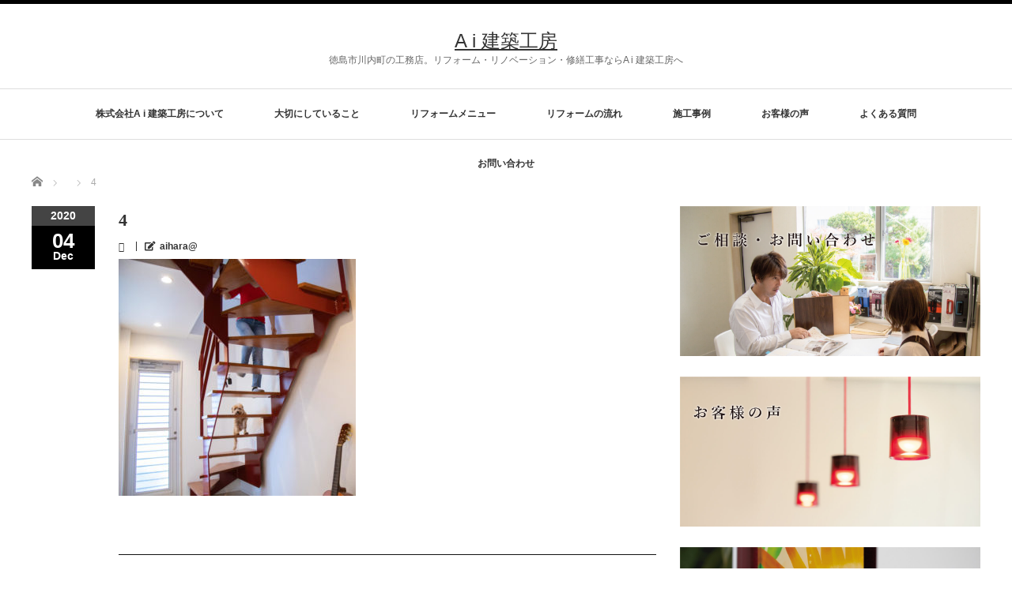

--- FILE ---
content_type: text/html; charset=UTF-8
request_url: https://ai-kenchiku.com/important/attachment/4/
body_size: 12967
content:
<!DOCTYPE html PUBLIC "-//W3C//DTD XHTML 1.1//EN" "http://www.w3.org/TR/xhtml11/DTD/xhtml11.dtd">
<!--[if lt IE 9]><html xmlns="http://www.w3.org/1999/xhtml" class="ie"><![endif]-->
<!--[if (gt IE 9)|!(IE)]><!--><html xmlns="http://www.w3.org/1999/xhtml"><!--<![endif]-->
<head profile="http://gmpg.org/xfn/11">
<meta http-equiv="Content-Type" content="text/html; charset=UTF-8" />
<meta http-equiv="X-UA-Compatible" content="IE=edge,chrome=1" />
<meta name="viewport" content="width=device-width" />
<title>4 | A i 建築工房</title>
<meta name="description" content="..." />

<link rel="alternate" type="application/rss+xml" title="A i 建築工房 RSS Feed" href="https://ai-kenchiku.com/feed/" />
<link rel="alternate" type="application/atom+xml" title="A i 建築工房 Atom Feed" href="https://ai-kenchiku.com/feed/atom/" />
<link rel="pingback" href="https://ai-kenchiku.com/xmlrpc.php" />


		<!-- All in One SEO 4.8.1.1 - aioseo.com -->
	<meta name="robots" content="max-image-preview:large" />
	<meta name="author" content="aihara@"/>
	<link rel="canonical" href="https://ai-kenchiku.com/important/attachment/4/" />
	<meta name="generator" content="All in One SEO (AIOSEO) 4.8.1.1" />
		<meta property="og:locale" content="ja_JP" />
		<meta property="og:site_name" content="A i 建築工房 | 徳島市川内町の工務店。リフォーム・リノベーション・修繕工事ならA i 建築工房へ" />
		<meta property="og:type" content="article" />
		<meta property="og:title" content="4 | A i 建築工房" />
		<meta property="og:url" content="https://ai-kenchiku.com/important/attachment/4/" />
		<meta property="article:published_time" content="2020-12-04T07:58:10+00:00" />
		<meta property="article:modified_time" content="2020-12-04T07:58:10+00:00" />
		<meta name="twitter:card" content="summary" />
		<meta name="twitter:title" content="4 | A i 建築工房" />
		<script type="application/ld+json" class="aioseo-schema">
			{"@context":"https:\/\/schema.org","@graph":[{"@type":"BreadcrumbList","@id":"https:\/\/ai-kenchiku.com\/important\/attachment\/4\/#breadcrumblist","itemListElement":[{"@type":"ListItem","@id":"https:\/\/ai-kenchiku.com\/#listItem","position":1,"name":"\u5bb6","item":"https:\/\/ai-kenchiku.com\/","nextItem":{"@type":"ListItem","@id":"https:\/\/ai-kenchiku.com\/important\/attachment\/4\/#listItem","name":"4"}},{"@type":"ListItem","@id":"https:\/\/ai-kenchiku.com\/important\/attachment\/4\/#listItem","position":2,"name":"4","previousItem":{"@type":"ListItem","@id":"https:\/\/ai-kenchiku.com\/#listItem","name":"\u5bb6"}}]},{"@type":"ItemPage","@id":"https:\/\/ai-kenchiku.com\/important\/attachment\/4\/#itempage","url":"https:\/\/ai-kenchiku.com\/important\/attachment\/4\/","name":"4 | A i \u5efa\u7bc9\u5de5\u623f","inLanguage":"ja","isPartOf":{"@id":"https:\/\/ai-kenchiku.com\/#website"},"breadcrumb":{"@id":"https:\/\/ai-kenchiku.com\/important\/attachment\/4\/#breadcrumblist"},"author":{"@id":"https:\/\/ai-kenchiku.com\/author\/aihara\/#author"},"creator":{"@id":"https:\/\/ai-kenchiku.com\/author\/aihara\/#author"},"datePublished":"2020-12-04T16:58:10+09:00","dateModified":"2020-12-04T16:58:10+09:00"},{"@type":"Organization","@id":"https:\/\/ai-kenchiku.com\/#organization","name":"A i \u5efa\u7bc9\u5de5\u623f","description":"\u5fb3\u5cf6\u5e02\u5ddd\u5185\u753a\u306e\u5de5\u52d9\u5e97\u3002\u30ea\u30d5\u30a9\u30fc\u30e0\u30fb\u30ea\u30ce\u30d9\u30fc\u30b7\u30e7\u30f3\u30fb\u4fee\u7e55\u5de5\u4e8b\u306a\u3089A i \u5efa\u7bc9\u5de5\u623f\u3078","url":"https:\/\/ai-kenchiku.com\/"},{"@type":"Person","@id":"https:\/\/ai-kenchiku.com\/author\/aihara\/#author","url":"https:\/\/ai-kenchiku.com\/author\/aihara\/","name":"aihara@","image":{"@type":"ImageObject","@id":"https:\/\/ai-kenchiku.com\/important\/attachment\/4\/#authorImage","url":"https:\/\/secure.gravatar.com\/avatar\/7593f016f38c58b54be02e7f7e54b686aac93ce0f8fcb578433b198fc757b45a?s=96&d=mm&r=g","width":96,"height":96,"caption":"aihara@"}},{"@type":"WebSite","@id":"https:\/\/ai-kenchiku.com\/#website","url":"https:\/\/ai-kenchiku.com\/","name":"A i \u5efa\u7bc9\u5de5\u623f","description":"\u5fb3\u5cf6\u5e02\u5ddd\u5185\u753a\u306e\u5de5\u52d9\u5e97\u3002\u30ea\u30d5\u30a9\u30fc\u30e0\u30fb\u30ea\u30ce\u30d9\u30fc\u30b7\u30e7\u30f3\u30fb\u4fee\u7e55\u5de5\u4e8b\u306a\u3089A i \u5efa\u7bc9\u5de5\u623f\u3078","inLanguage":"ja","publisher":{"@id":"https:\/\/ai-kenchiku.com\/#organization"}}]}
		</script>
		<!-- All in One SEO -->

<link rel="alternate" type="application/rss+xml" title="A i 建築工房 &raquo; 4 のコメントのフィード" href="https://ai-kenchiku.com/important/attachment/4/feed/" />
<link rel="alternate" title="oEmbed (JSON)" type="application/json+oembed" href="https://ai-kenchiku.com/wp-json/oembed/1.0/embed?url=https%3A%2F%2Fai-kenchiku.com%2Fimportant%2Fattachment%2F4%2F" />
<link rel="alternate" title="oEmbed (XML)" type="text/xml+oembed" href="https://ai-kenchiku.com/wp-json/oembed/1.0/embed?url=https%3A%2F%2Fai-kenchiku.com%2Fimportant%2Fattachment%2F4%2F&#038;format=xml" />
<style id='wp-img-auto-sizes-contain-inline-css' type='text/css'>
img:is([sizes=auto i],[sizes^="auto," i]){contain-intrinsic-size:3000px 1500px}
/*# sourceURL=wp-img-auto-sizes-contain-inline-css */
</style>
<style id='wp-emoji-styles-inline-css' type='text/css'>

	img.wp-smiley, img.emoji {
		display: inline !important;
		border: none !important;
		box-shadow: none !important;
		height: 1em !important;
		width: 1em !important;
		margin: 0 0.07em !important;
		vertical-align: -0.1em !important;
		background: none !important;
		padding: 0 !important;
	}
/*# sourceURL=wp-emoji-styles-inline-css */
</style>
<style id='wp-block-library-inline-css' type='text/css'>
:root{--wp-block-synced-color:#7a00df;--wp-block-synced-color--rgb:122,0,223;--wp-bound-block-color:var(--wp-block-synced-color);--wp-editor-canvas-background:#ddd;--wp-admin-theme-color:#007cba;--wp-admin-theme-color--rgb:0,124,186;--wp-admin-theme-color-darker-10:#006ba1;--wp-admin-theme-color-darker-10--rgb:0,107,160.5;--wp-admin-theme-color-darker-20:#005a87;--wp-admin-theme-color-darker-20--rgb:0,90,135;--wp-admin-border-width-focus:2px}@media (min-resolution:192dpi){:root{--wp-admin-border-width-focus:1.5px}}.wp-element-button{cursor:pointer}:root .has-very-light-gray-background-color{background-color:#eee}:root .has-very-dark-gray-background-color{background-color:#313131}:root .has-very-light-gray-color{color:#eee}:root .has-very-dark-gray-color{color:#313131}:root .has-vivid-green-cyan-to-vivid-cyan-blue-gradient-background{background:linear-gradient(135deg,#00d084,#0693e3)}:root .has-purple-crush-gradient-background{background:linear-gradient(135deg,#34e2e4,#4721fb 50%,#ab1dfe)}:root .has-hazy-dawn-gradient-background{background:linear-gradient(135deg,#faaca8,#dad0ec)}:root .has-subdued-olive-gradient-background{background:linear-gradient(135deg,#fafae1,#67a671)}:root .has-atomic-cream-gradient-background{background:linear-gradient(135deg,#fdd79a,#004a59)}:root .has-nightshade-gradient-background{background:linear-gradient(135deg,#330968,#31cdcf)}:root .has-midnight-gradient-background{background:linear-gradient(135deg,#020381,#2874fc)}:root{--wp--preset--font-size--normal:16px;--wp--preset--font-size--huge:42px}.has-regular-font-size{font-size:1em}.has-larger-font-size{font-size:2.625em}.has-normal-font-size{font-size:var(--wp--preset--font-size--normal)}.has-huge-font-size{font-size:var(--wp--preset--font-size--huge)}.has-text-align-center{text-align:center}.has-text-align-left{text-align:left}.has-text-align-right{text-align:right}.has-fit-text{white-space:nowrap!important}#end-resizable-editor-section{display:none}.aligncenter{clear:both}.items-justified-left{justify-content:flex-start}.items-justified-center{justify-content:center}.items-justified-right{justify-content:flex-end}.items-justified-space-between{justify-content:space-between}.screen-reader-text{border:0;clip-path:inset(50%);height:1px;margin:-1px;overflow:hidden;padding:0;position:absolute;width:1px;word-wrap:normal!important}.screen-reader-text:focus{background-color:#ddd;clip-path:none;color:#444;display:block;font-size:1em;height:auto;left:5px;line-height:normal;padding:15px 23px 14px;text-decoration:none;top:5px;width:auto;z-index:100000}html :where(.has-border-color){border-style:solid}html :where([style*=border-top-color]){border-top-style:solid}html :where([style*=border-right-color]){border-right-style:solid}html :where([style*=border-bottom-color]){border-bottom-style:solid}html :where([style*=border-left-color]){border-left-style:solid}html :where([style*=border-width]){border-style:solid}html :where([style*=border-top-width]){border-top-style:solid}html :where([style*=border-right-width]){border-right-style:solid}html :where([style*=border-bottom-width]){border-bottom-style:solid}html :where([style*=border-left-width]){border-left-style:solid}html :where(img[class*=wp-image-]){height:auto;max-width:100%}:where(figure){margin:0 0 1em}html :where(.is-position-sticky){--wp-admin--admin-bar--position-offset:var(--wp-admin--admin-bar--height,0px)}@media screen and (max-width:600px){html :where(.is-position-sticky){--wp-admin--admin-bar--position-offset:0px}}

/*# sourceURL=wp-block-library-inline-css */
</style><style id='global-styles-inline-css' type='text/css'>
:root{--wp--preset--aspect-ratio--square: 1;--wp--preset--aspect-ratio--4-3: 4/3;--wp--preset--aspect-ratio--3-4: 3/4;--wp--preset--aspect-ratio--3-2: 3/2;--wp--preset--aspect-ratio--2-3: 2/3;--wp--preset--aspect-ratio--16-9: 16/9;--wp--preset--aspect-ratio--9-16: 9/16;--wp--preset--color--black: #000000;--wp--preset--color--cyan-bluish-gray: #abb8c3;--wp--preset--color--white: #ffffff;--wp--preset--color--pale-pink: #f78da7;--wp--preset--color--vivid-red: #cf2e2e;--wp--preset--color--luminous-vivid-orange: #ff6900;--wp--preset--color--luminous-vivid-amber: #fcb900;--wp--preset--color--light-green-cyan: #7bdcb5;--wp--preset--color--vivid-green-cyan: #00d084;--wp--preset--color--pale-cyan-blue: #8ed1fc;--wp--preset--color--vivid-cyan-blue: #0693e3;--wp--preset--color--vivid-purple: #9b51e0;--wp--preset--gradient--vivid-cyan-blue-to-vivid-purple: linear-gradient(135deg,rgb(6,147,227) 0%,rgb(155,81,224) 100%);--wp--preset--gradient--light-green-cyan-to-vivid-green-cyan: linear-gradient(135deg,rgb(122,220,180) 0%,rgb(0,208,130) 100%);--wp--preset--gradient--luminous-vivid-amber-to-luminous-vivid-orange: linear-gradient(135deg,rgb(252,185,0) 0%,rgb(255,105,0) 100%);--wp--preset--gradient--luminous-vivid-orange-to-vivid-red: linear-gradient(135deg,rgb(255,105,0) 0%,rgb(207,46,46) 100%);--wp--preset--gradient--very-light-gray-to-cyan-bluish-gray: linear-gradient(135deg,rgb(238,238,238) 0%,rgb(169,184,195) 100%);--wp--preset--gradient--cool-to-warm-spectrum: linear-gradient(135deg,rgb(74,234,220) 0%,rgb(151,120,209) 20%,rgb(207,42,186) 40%,rgb(238,44,130) 60%,rgb(251,105,98) 80%,rgb(254,248,76) 100%);--wp--preset--gradient--blush-light-purple: linear-gradient(135deg,rgb(255,206,236) 0%,rgb(152,150,240) 100%);--wp--preset--gradient--blush-bordeaux: linear-gradient(135deg,rgb(254,205,165) 0%,rgb(254,45,45) 50%,rgb(107,0,62) 100%);--wp--preset--gradient--luminous-dusk: linear-gradient(135deg,rgb(255,203,112) 0%,rgb(199,81,192) 50%,rgb(65,88,208) 100%);--wp--preset--gradient--pale-ocean: linear-gradient(135deg,rgb(255,245,203) 0%,rgb(182,227,212) 50%,rgb(51,167,181) 100%);--wp--preset--gradient--electric-grass: linear-gradient(135deg,rgb(202,248,128) 0%,rgb(113,206,126) 100%);--wp--preset--gradient--midnight: linear-gradient(135deg,rgb(2,3,129) 0%,rgb(40,116,252) 100%);--wp--preset--font-size--small: 13px;--wp--preset--font-size--medium: 20px;--wp--preset--font-size--large: 36px;--wp--preset--font-size--x-large: 42px;--wp--preset--spacing--20: 0.44rem;--wp--preset--spacing--30: 0.67rem;--wp--preset--spacing--40: 1rem;--wp--preset--spacing--50: 1.5rem;--wp--preset--spacing--60: 2.25rem;--wp--preset--spacing--70: 3.38rem;--wp--preset--spacing--80: 5.06rem;--wp--preset--shadow--natural: 6px 6px 9px rgba(0, 0, 0, 0.2);--wp--preset--shadow--deep: 12px 12px 50px rgba(0, 0, 0, 0.4);--wp--preset--shadow--sharp: 6px 6px 0px rgba(0, 0, 0, 0.2);--wp--preset--shadow--outlined: 6px 6px 0px -3px rgb(255, 255, 255), 6px 6px rgb(0, 0, 0);--wp--preset--shadow--crisp: 6px 6px 0px rgb(0, 0, 0);}:where(.is-layout-flex){gap: 0.5em;}:where(.is-layout-grid){gap: 0.5em;}body .is-layout-flex{display: flex;}.is-layout-flex{flex-wrap: wrap;align-items: center;}.is-layout-flex > :is(*, div){margin: 0;}body .is-layout-grid{display: grid;}.is-layout-grid > :is(*, div){margin: 0;}:where(.wp-block-columns.is-layout-flex){gap: 2em;}:where(.wp-block-columns.is-layout-grid){gap: 2em;}:where(.wp-block-post-template.is-layout-flex){gap: 1.25em;}:where(.wp-block-post-template.is-layout-grid){gap: 1.25em;}.has-black-color{color: var(--wp--preset--color--black) !important;}.has-cyan-bluish-gray-color{color: var(--wp--preset--color--cyan-bluish-gray) !important;}.has-white-color{color: var(--wp--preset--color--white) !important;}.has-pale-pink-color{color: var(--wp--preset--color--pale-pink) !important;}.has-vivid-red-color{color: var(--wp--preset--color--vivid-red) !important;}.has-luminous-vivid-orange-color{color: var(--wp--preset--color--luminous-vivid-orange) !important;}.has-luminous-vivid-amber-color{color: var(--wp--preset--color--luminous-vivid-amber) !important;}.has-light-green-cyan-color{color: var(--wp--preset--color--light-green-cyan) !important;}.has-vivid-green-cyan-color{color: var(--wp--preset--color--vivid-green-cyan) !important;}.has-pale-cyan-blue-color{color: var(--wp--preset--color--pale-cyan-blue) !important;}.has-vivid-cyan-blue-color{color: var(--wp--preset--color--vivid-cyan-blue) !important;}.has-vivid-purple-color{color: var(--wp--preset--color--vivid-purple) !important;}.has-black-background-color{background-color: var(--wp--preset--color--black) !important;}.has-cyan-bluish-gray-background-color{background-color: var(--wp--preset--color--cyan-bluish-gray) !important;}.has-white-background-color{background-color: var(--wp--preset--color--white) !important;}.has-pale-pink-background-color{background-color: var(--wp--preset--color--pale-pink) !important;}.has-vivid-red-background-color{background-color: var(--wp--preset--color--vivid-red) !important;}.has-luminous-vivid-orange-background-color{background-color: var(--wp--preset--color--luminous-vivid-orange) !important;}.has-luminous-vivid-amber-background-color{background-color: var(--wp--preset--color--luminous-vivid-amber) !important;}.has-light-green-cyan-background-color{background-color: var(--wp--preset--color--light-green-cyan) !important;}.has-vivid-green-cyan-background-color{background-color: var(--wp--preset--color--vivid-green-cyan) !important;}.has-pale-cyan-blue-background-color{background-color: var(--wp--preset--color--pale-cyan-blue) !important;}.has-vivid-cyan-blue-background-color{background-color: var(--wp--preset--color--vivid-cyan-blue) !important;}.has-vivid-purple-background-color{background-color: var(--wp--preset--color--vivid-purple) !important;}.has-black-border-color{border-color: var(--wp--preset--color--black) !important;}.has-cyan-bluish-gray-border-color{border-color: var(--wp--preset--color--cyan-bluish-gray) !important;}.has-white-border-color{border-color: var(--wp--preset--color--white) !important;}.has-pale-pink-border-color{border-color: var(--wp--preset--color--pale-pink) !important;}.has-vivid-red-border-color{border-color: var(--wp--preset--color--vivid-red) !important;}.has-luminous-vivid-orange-border-color{border-color: var(--wp--preset--color--luminous-vivid-orange) !important;}.has-luminous-vivid-amber-border-color{border-color: var(--wp--preset--color--luminous-vivid-amber) !important;}.has-light-green-cyan-border-color{border-color: var(--wp--preset--color--light-green-cyan) !important;}.has-vivid-green-cyan-border-color{border-color: var(--wp--preset--color--vivid-green-cyan) !important;}.has-pale-cyan-blue-border-color{border-color: var(--wp--preset--color--pale-cyan-blue) !important;}.has-vivid-cyan-blue-border-color{border-color: var(--wp--preset--color--vivid-cyan-blue) !important;}.has-vivid-purple-border-color{border-color: var(--wp--preset--color--vivid-purple) !important;}.has-vivid-cyan-blue-to-vivid-purple-gradient-background{background: var(--wp--preset--gradient--vivid-cyan-blue-to-vivid-purple) !important;}.has-light-green-cyan-to-vivid-green-cyan-gradient-background{background: var(--wp--preset--gradient--light-green-cyan-to-vivid-green-cyan) !important;}.has-luminous-vivid-amber-to-luminous-vivid-orange-gradient-background{background: var(--wp--preset--gradient--luminous-vivid-amber-to-luminous-vivid-orange) !important;}.has-luminous-vivid-orange-to-vivid-red-gradient-background{background: var(--wp--preset--gradient--luminous-vivid-orange-to-vivid-red) !important;}.has-very-light-gray-to-cyan-bluish-gray-gradient-background{background: var(--wp--preset--gradient--very-light-gray-to-cyan-bluish-gray) !important;}.has-cool-to-warm-spectrum-gradient-background{background: var(--wp--preset--gradient--cool-to-warm-spectrum) !important;}.has-blush-light-purple-gradient-background{background: var(--wp--preset--gradient--blush-light-purple) !important;}.has-blush-bordeaux-gradient-background{background: var(--wp--preset--gradient--blush-bordeaux) !important;}.has-luminous-dusk-gradient-background{background: var(--wp--preset--gradient--luminous-dusk) !important;}.has-pale-ocean-gradient-background{background: var(--wp--preset--gradient--pale-ocean) !important;}.has-electric-grass-gradient-background{background: var(--wp--preset--gradient--electric-grass) !important;}.has-midnight-gradient-background{background: var(--wp--preset--gradient--midnight) !important;}.has-small-font-size{font-size: var(--wp--preset--font-size--small) !important;}.has-medium-font-size{font-size: var(--wp--preset--font-size--medium) !important;}.has-large-font-size{font-size: var(--wp--preset--font-size--large) !important;}.has-x-large-font-size{font-size: var(--wp--preset--font-size--x-large) !important;}
/*# sourceURL=global-styles-inline-css */
</style>

<style id='classic-theme-styles-inline-css' type='text/css'>
/*! This file is auto-generated */
.wp-block-button__link{color:#fff;background-color:#32373c;border-radius:9999px;box-shadow:none;text-decoration:none;padding:calc(.667em + 2px) calc(1.333em + 2px);font-size:1.125em}.wp-block-file__button{background:#32373c;color:#fff;text-decoration:none}
/*# sourceURL=/wp-includes/css/classic-themes.min.css */
</style>
<link rel='stylesheet' id='contact-form-7-css' href='https://ai-kenchiku.com/wp-content/plugins/contact-form-7/includes/css/styles.css?ver=6.1.4' type='text/css' media='all' />
<link rel='stylesheet' id='toc-screen-css' href='https://ai-kenchiku.com/wp-content/plugins/table-of-contents-plus/screen.min.css?ver=2411.1' type='text/css' media='all' />
<script type="text/javascript" src="https://ai-kenchiku.com/wp-includes/js/jquery/jquery.min.js?ver=3.7.1" id="jquery-core-js"></script>
<script type="text/javascript" src="https://ai-kenchiku.com/wp-includes/js/jquery/jquery-migrate.min.js?ver=3.4.1" id="jquery-migrate-js"></script>
<link rel="https://api.w.org/" href="https://ai-kenchiku.com/wp-json/" /><link rel="alternate" title="JSON" type="application/json" href="https://ai-kenchiku.com/wp-json/wp/v2/media/87" /><link rel='shortlink' href='https://ai-kenchiku.com/?p=87' />
<script src="https://ai-kenchiku.com/wp-content/themes/luxe_tcd022/js/jquery.easing.1.3.js"></script>

<link rel="stylesheet" href="//maxcdn.bootstrapcdn.com/font-awesome/4.3.0/css/font-awesome.min.css">
<link rel="stylesheet" href="https://ai-kenchiku.com/wp-content/themes/luxe_tcd022/style.css?ver=4.1.3" type="text/css" />
<link rel="stylesheet" href="https://ai-kenchiku.com/wp-content/themes/luxe_tcd022/comment-style.css?ver=4.1.3" type="text/css" />

<link rel="stylesheet" media="screen and (min-width:1201px)" href="https://ai-kenchiku.com/wp-content/themes/luxe_tcd022/style_pc.css?ver=4.1.3" type="text/css" />
<link rel="stylesheet" media="screen and (max-width:1200px)" href="https://ai-kenchiku.com/wp-content/themes/luxe_tcd022/style_sp.css?ver=4.1.3" type="text/css" />
<link rel="stylesheet" media="screen and (max-width:1200px)" href="https://ai-kenchiku.com/wp-content/themes/luxe_tcd022/footer-bar/footer-bar.css?ver=?ver=4.1.3">

<link rel="stylesheet" href="https://ai-kenchiku.com/wp-content/themes/luxe_tcd022/japanese.css?ver=4.1.3" type="text/css" />
<link href="https://use.fontawesome.com/releases/v5.6.1/css/all.css" rel="stylesheet">
<script type="text/javascript" src="https://ai-kenchiku.com/wp-content/themes/luxe_tcd022/js/jscript.js?ver=4.1.3"></script>
<script type="text/javascript" src="https://ai-kenchiku.com/wp-content/themes/luxe_tcd022/js/scroll.js?ver=4.1.3"></script>
<script type="text/javascript" src="https://ai-kenchiku.com/wp-content/themes/luxe_tcd022/js/comment.js?ver=4.1.3"></script>
<script type="text/javascript" src="https://ai-kenchiku.com/wp-content/themes/luxe_tcd022/js/rollover.js?ver=4.1.3"></script>
<!--[if lt IE 9]>
<link id="stylesheet" rel="stylesheet" href="https://ai-kenchiku.com/wp-content/themes/luxe_tcd022/style_pc.css?ver=4.1.3" type="text/css" />
<script type="text/javascript" src="https://ai-kenchiku.com/wp-content/themes/luxe_tcd022/js/ie.js?ver=4.1.3"></script>
<link rel="stylesheet" href="https://ai-kenchiku.com/wp-content/themes/luxe_tcd022/ie.css" type="text/css" />
<![endif]-->

<!--[if IE 7]>
<link rel="stylesheet" href="https://ai-kenchiku.com/wp-content/themes/luxe_tcd022/ie7.css" type="text/css" />
<![endif]-->


<!-- carousel -->
<script type="text/javascript" src="https://ai-kenchiku.com/wp-content/themes/luxe_tcd022/js/slick.min.js"></script>
<link rel="stylesheet" type="text/css" href="https://ai-kenchiku.com/wp-content/themes/luxe_tcd022/js/slick.css"/>
<script type="text/javascript" charset="utf-8">
	jQuery(window).load(function() {
		jQuery('.carousel').slick({
			arrows: true,
			dots: false,
			infinite: true,
			slidesToShow: 6,
			slidesToScroll: 1,
			autoplay: true,
			autoplaySpeed: 3000,

		});
	});
</script>
<!-- /carousel -->


<style type="text/css">
body { font-size:15px; }
a {color: #333333;}
a:hover {color: #57BDCC;}
#global_menu ul ul li a{background:#333333;}
#global_menu ul ul li a:hover{background:#57BDCC;}
#return_top{background-color:#333333;}
#return_top:hover{background-color:#57BDCC;}
.google_search input:hover#search_button, .google_search #searchsubmit:hover { background-color:#57BDCC; }
.widget_search #search-btn input:hover, .widget_search #searchsubmit:hover { background-color:#57BDCC; }

#submit_comment:hover {
	background:#333333;
}

@media screen and (max-width:1200px){
  #header{ border: none; }
  .slick-next, .slick-prev{ display: none !important; }
  #footer_social_link{ position: absolute; bottom: 9px; right: 60px; }
  #footer_social_link li{ background: #bbb; border-radius: 100%; margin-right: 5px; }
  #footer_social_link li:before{ top: 7px !important; left: 7px !important; }
}



a:hover img{
	opacity:0.5;
}




</style>

</head>

<body class="attachment wp-singular attachment-template-default single single-attachment postid-87 attachmentid-87 attachment-jpeg wp-theme-luxe_tcd022">
<div id="wrapper">
	<!-- header -->
	<div id="header" class="clearfix">
		<div id="logo-area">
			<!-- logo -->
   <div id='logo_text'>
<h1 id="logo"><a href="https://ai-kenchiku.com/">A i 建築工房</a></h1>
<h2 id="description">徳島市川内町の工務店。リフォーム・リノベーション・修繕工事ならA i 建築工房へ</h2>
</div>

		</div>
   <a href="#" class="menu_button"></a>
		<!-- global menu -->
		<div id="global_menu" class="clearfix">
	<ul id="menu-menu" class="menu"><li id="menu-item-62" class="menu-item menu-item-type-post_type menu-item-object-page menu-item-62"><a href="https://ai-kenchiku.com/ai/">株式会社A i 建築工房について</a></li>
<li id="menu-item-95" class="menu-item menu-item-type-post_type menu-item-object-page menu-item-95"><a href="https://ai-kenchiku.com/important/">大切にしていること</a></li>
<li id="menu-item-61" class="menu-item menu-item-type-post_type menu-item-object-page menu-item-61"><a href="https://ai-kenchiku.com/reform/">リフォームメニュー</a></li>
<li id="menu-item-155" class="menu-item menu-item-type-post_type menu-item-object-page menu-item-155"><a href="https://ai-kenchiku.com/flow/">リフォームの流れ</a></li>
<li id="menu-item-60" class="menu-item menu-item-type-post_type menu-item-object-page menu-item-60"><a href="https://ai-kenchiku.com/jirei/">施工事例</a></li>
<li id="menu-item-233" class="menu-item menu-item-type-post_type menu-item-object-page menu-item-233"><a href="https://ai-kenchiku.com/voice/">お客様の声</a></li>
<li id="menu-item-59" class="menu-item menu-item-type-post_type menu-item-object-page menu-item-59"><a href="https://ai-kenchiku.com/qa/">よくある質問</a></li>
<li id="menu-item-58" class="menu-item menu-item-type-post_type menu-item-object-page menu-item-58"><a href="https://ai-kenchiku.com/contact/">お問い合わせ</a></li>
</ul>		</div>
		<!-- /global menu -->

	</div>
	<!-- /header -->


	<div id="contents" class="clearfix">
		
<ul id="bread_crumb" class="clearfix" itemscope itemtype="http://schema.org/BreadcrumbList">
 <li itemprop="itemListElement" itemscope itemtype="http://schema.org/ListItem" class="home"><a itemprop="item" href="https://ai-kenchiku.com/"><span itemprop="name">Home</span></a><meta itemprop="position" content="1" /></li>

 <li itemprop="itemListElement" itemscope itemtype="http://schema.org/ListItem">
   <meta itemprop="position" content="2" /></li>
 <li itemprop="itemListElement" itemscope itemtype="http://schema.org/ListItem" class="last"><span itemprop="name">4</span><meta itemprop="position" content="3" /></li>

</ul>
		<!-- main contents -->
		<div id="mainColumn">
						<div class="post clearfix">
								<div class="post_date">
					<div class="post_date_year">2020</div>
					<div class="post_date_month"><span>04</span>Dec</div>
				</div>
								<div class="post_info">
					<h2 class="post_title">4</h2>
					<ul class="meta clearfix">
						<li class="post_category"><i class="fa fa-folder-open-o"></i></li>											    					    <li class="post_author"><i class="fa fa-pencil-square-o"></i><a href="https://ai-kenchiku.com/author/aihara/" title="aihara@ の投稿" rel="author">aihara@</a></li>					</ul>

					
					<!-- sns button top -->
										<!-- /sns button top -->
										<div class="post_content">

						<p class="attachment"><a href='https://ai-kenchiku.com/wp-content/uploads/2020/12/4.jpg'><img fetchpriority="high" decoding="async" width="300" height="300" src="https://ai-kenchiku.com/wp-content/uploads/2020/12/4-300x300.jpg" class="attachment-medium size-medium" alt="" srcset="https://ai-kenchiku.com/wp-content/uploads/2020/12/4-300x300.jpg 300w, https://ai-kenchiku.com/wp-content/uploads/2020/12/4-150x150.jpg 150w, https://ai-kenchiku.com/wp-content/uploads/2020/12/4-768x768.jpg 768w, https://ai-kenchiku.com/wp-content/uploads/2020/12/4-76x76.jpg 76w, https://ai-kenchiku.com/wp-content/uploads/2020/12/4-120x120.jpg 120w, https://ai-kenchiku.com/wp-content/uploads/2020/12/4.jpg 800w" sizes="(max-width: 300px) 100vw, 300px" /></a></p>
<div class="jxzdj696a507c42214" ><br clear="all">　
<div align="center"><h2 class="tuyob">ご相談お問い合わせ</h2></div>
<div class="mbox50">
<div align="center"><a href="tel:088-665-9808"><img src="/wp-content/uploads/2020/12/tel-1.jpg" alt="電話でご連絡" width="320" height="auto" class="aligncenter" /></a></div>
</div>
<div class="mbox50">
<div align="center"><a href="/contact/"><img src="/wp-content/uploads/2020/12/mail-1.jpg" alt="メールでご連絡" width="320" height="auto" class="aligncenter" /></a></div>
</div>
</div><style type="text/css">
@media screen and (min-width: 1201px) {
.jxzdj696a507c42214 {
display: block;
}
}
@media screen and (min-width: 993px) and (max-width: 1200px) {
.jxzdj696a507c42214 {
display: block;
}
}
@media screen and (min-width: 769px) and (max-width: 992px) {
.jxzdj696a507c42214 {
display: block;
}
}
@media screen and (min-width: 768px) and (max-width: 768px) {
.jxzdj696a507c42214 {
display: block;
}
}
@media screen and (max-width: 767px) {
.jxzdj696a507c42214 {
display: block;
}
}
</style>
											</div>
					<!-- sns button bottom -->
										<div class="clearfix mb10">
<!--Type1-->

<div id="share_top1">

 

<div class="sns">
<ul class="type1 clearfix">
<!--Twitterボタン-->
<li class="twitter">
<a href="http://twitter.com/share?text=4&url=https%3A%2F%2Fai-kenchiku.com%2Fimportant%2Fattachment%2F4%2F&via=&tw_p=tweetbutton&related=" onclick="javascript:window.open(this.href, '', 'menubar=no,toolbar=no,resizable=yes,scrollbars=yes,height=400,width=600');return false;"><i class="icon-twitter"></i><span class="ttl">Tweet</span><span class="share-count"></span></a></li>

<!--Facebookボタン-->
<li class="facebook">
<a href="//www.facebook.com/sharer/sharer.php?u=https://ai-kenchiku.com/important/attachment/4/&amp;t=4" class="facebook-btn-icon-link" target="blank" rel="nofollow"><i class="icon-facebook"></i><span class="ttl">Share</span><span class="share-count"></span></a></li>

<!--Google+ボタン-->
<li class="googleplus">
<a href="https://plus.google.com/share?url=https%3A%2F%2Fai-kenchiku.com%2Fimportant%2Fattachment%2F4%2F" onclick="javascript:window.open(this.href, '', 'menubar=no,toolbar=no,resizable=yes,scrollbars=yes,height=600,width=500');return false;"><i class="icon-google-plus"></i><span class="ttl">+1</span><span class="share-count"></span></a></li>

<!--Hatebuボタン-->
<li class="hatebu">
<a href="http://b.hatena.ne.jp/add?mode=confirm&url=https%3A%2F%2Fai-kenchiku.com%2Fimportant%2Fattachment%2F4%2F" onclick="javascript:window.open(this.href, '', 'menubar=no,toolbar=no,resizable=yes,scrollbars=yes,height=400,width=510');return false;" ><i class="icon-hatebu"></i><span class="ttl">Hatena</span><span class="share-count"></span></a></li>

<!--Pocketボタン-->
<li class="pocket">
<a href="http://getpocket.com/edit?url=https%3A%2F%2Fai-kenchiku.com%2Fimportant%2Fattachment%2F4%2F&title=4" target="blank"><i class="icon-pocket"></i><span class="ttl">Pocket</span><span class="share-count"></span></a></li>

<!--RSSボタン-->
<li class="rss">
<a href="https://ai-kenchiku.com/feed/" target="blank"><i class="icon-rss"></i><span class="ttl">RSS</span></a></li>

<!--Feedlyボタン-->
<li class="feedly">
<a href="http://feedly.com/index.html#subscription%2Ffeed%2Fhttps://ai-kenchiku.com/feed/" target="blank"><i class="icon-feedly"></i><span class="ttl">feedly</span><span class="share-count"></span></a></li>

<!--Pinterestボタン-->
<li class="pinterest">
<a rel="nofollow" target="_blank" href="https://www.pinterest.com/pin/create/button/?url=https%3A%2F%2Fai-kenchiku.com%2Fimportant%2Fattachment%2F4%2F&media=https://ai-kenchiku.com/wp-content/uploads/2020/12/4.jpg&description=4"><i class="icon-pinterest"></i><span class="ttl">Pin&nbsp;it</span></a></li>

</ul>
</div>

</div>


<!--Type2-->

<!--Type3-->

<!--Type4-->

<!--Type5-->
</div>
										<!-- /sns button bottom -->
										<div id="previous_next_post">
												<p id="previous_post"><a href="https://ai-kenchiku.com/important/" rel="prev">大切にしていること</a></p>
						<p id="next_post"></p>
											</div>
									</div>
			</div>
			
			<!-- recommend -->
			<h2 id="index-recommend-headline">Recommended</h2>
			<div id="index-recommend" class="clearfix">
				<!-- one block -->
				<div class="index-recommend-box">
					<p class="index-recommend-box-thumb"><a href="https://ai-kenchiku.com/2021/05/18/%e5%86%8d%e7%94%9f%e5%8f%af%e8%83%bd%e3%81%aa%e3%82%a8%e3%83%8d%e3%83%ab%e3%82%ae%e3%83%bc%e3%82%92%e6%9c%89%e5%8a%b9%e5%88%a9%e7%94%a8%e3%81%99%e3%82%8b%e6%9c%80%e5%a4%a7%e3%81%ae%e3%83%a1%e3%83%aa/"><img width="245" height="150" src="https://ai-kenchiku.com/wp-content/uploads/2021/05/20210514_061207187_iOS-245x150.jpg" class="attachment-size2 size-size2 wp-post-image" alt="" decoding="async" loading="lazy" /></a></p>
					<h3 class="index-recommend-box-title"><a href="https://ai-kenchiku.com/2021/05/18/%e5%86%8d%e7%94%9f%e5%8f%af%e8%83%bd%e3%81%aa%e3%82%a8%e3%83%8d%e3%83%ab%e3%82%ae%e3%83%bc%e3%82%92%e6%9c%89%e5%8a%b9%e5%88%a9%e7%94%a8%e3%81%99%e3%82%8b%e6%9c%80%e5%a4%a7%e3%81%ae%e3%83%a1%e3%83%aa/">再生可能なエネルギーを有効利用する最大のメリットとは・・・</a></h3>
					<p class="index-recommend-box-desc"><a href="https://ai-kenchiku.com/2021/05/18/%e5%86%8d%e7%94%9f%e5%8f%af%e8%83%bd%e3%81%aa%e3%82%a8%e3%83%8d%e3%83%ab%e3%82%ae%e3%83%bc%e3%82%92%e6%9c%89%e5%8a%b9%e5%88%a9%e7%94%a8%e3%81%99%e3%82%8b%e6%9c%80%e5%a4%a7%e3%81%ae%e3%83%a1%e3%83%aa/">今年は、桜の開花も早かったし、

田植えの時期も早くないですか？

の投稿から、1か月。

今度は、梅雨入り早くないで…</a></p>
				</div>
				<!-- /one block -->
				<!-- one block -->
				<div class="index-recommend-box">
					<p class="index-recommend-box-thumb"><a href="https://ai-kenchiku.com/2021/04/12/%e6%96%b0%e7%b7%91%e3%81%ae%e5%ad%a3%e7%af%80%ef%bc%81/"><img width="245" height="150" src="https://ai-kenchiku.com/wp-content/uploads/2021/04/完了-1-245x150.jpg" class="attachment-size2 size-size2 wp-post-image" alt="" decoding="async" loading="lazy" /></a></p>
					<h3 class="index-recommend-box-title"><a href="https://ai-kenchiku.com/2021/04/12/%e6%96%b0%e7%b7%91%e3%81%ae%e5%ad%a3%e7%af%80%ef%bc%81/">新緑の季節！</a></h3>
					<p class="index-recommend-box-desc"><a href="https://ai-kenchiku.com/2021/04/12/%e6%96%b0%e7%b7%91%e3%81%ae%e5%ad%a3%e7%af%80%ef%bc%81/">今年の桜の時期は　いつもよりも早く　短く感じました･･･





私の楽しみ。朝のコーヒーをいただきなが…</a></p>
				</div>
				<!-- /one block -->
				<!-- one block -->
				<div class="index-recommend-box">
					<p class="index-recommend-box-thumb"><a href="https://ai-kenchiku.com/2021/01/18/%e3%81%8a%e5%ae%b6%e3%82%82%e3%80%80%e3%83%af%e3%83%b3%e3%82%b3%e3%82%82%e3%80%80%e3%83%a1%e3%83%b3%e3%83%86%e3%83%8a%e3%83%b3%e3%82%b9%e3%81%af%e3%80%80-%e3%81%93%e3%81%be%e3%82%81%e3%81%ab%ef%bc%81/"><img width="245" height="150" src="https://ai-kenchiku.com/wp-content/uploads/2021/01/IMG_4989-245x150.jpg" class="attachment-size2 size-size2 wp-post-image" alt="" decoding="async" loading="lazy" /></a></p>
					<h3 class="index-recommend-box-title"><a href="https://ai-kenchiku.com/2021/01/18/%e3%81%8a%e5%ae%b6%e3%82%82%e3%80%80%e3%83%af%e3%83%b3%e3%82%b3%e3%82%82%e3%80%80%e3%83%a1%e3%83%b3%e3%83%86%e3%83%8a%e3%83%b3%e3%82%b9%e3%81%af%e3%80%80-%e3%81%93%e3%81%be%e3%82%81%e3%81%ab%ef%bc%81/">お家も　ワンコも　メンテナンスは　  こまめに！！</a></h3>
					<p class="index-recommend-box-desc"><a href="https://ai-kenchiku.com/2021/01/18/%e3%81%8a%e5%ae%b6%e3%82%82%e3%80%80%e3%83%af%e3%83%b3%e3%82%b3%e3%82%82%e3%80%80%e3%83%a1%e3%83%b3%e3%83%86%e3%83%8a%e3%83%b3%e3%82%b9%e3%81%af%e3%80%80-%e3%81%93%e3%81%be%e3%82%81%e3%81%ab%ef%bc%81/">先日のお話。

昨年、ご紹介いただき工事をさせていただいたお施主様は

”おうちトリミング”　をされてらっしゃる方でした。…</a></p>
				</div>
				<!-- /one block -->
				<!-- one block -->
				<div class="index-recommend-box">
					<p class="index-recommend-box-thumb"><a href="https://ai-kenchiku.com/2021/01/06/2021%e5%b9%b4-%e6%b1%ba%e6%84%8f%e7%99%ba%e8%a1%a8%ef%bc%81%e3%80%80%e5%80%8b%e4%ba%ba%e7%9a%84/"><img width="245" height="150" src="https://ai-kenchiku.com/wp-content/uploads/2021/01/FOODIE_1609891674-245x150.jpg" class="attachment-size2 size-size2 wp-post-image" alt="" decoding="async" loading="lazy" /></a></p>
					<h3 class="index-recommend-box-title"><a href="https://ai-kenchiku.com/2021/01/06/2021%e5%b9%b4-%e6%b1%ba%e6%84%8f%e7%99%ba%e8%a1%a8%ef%bc%81%e3%80%80%e5%80%8b%e4%ba%ba%e7%9a%84/">2021年 決意発表！　(個人的)</a></h3>
					<p class="index-recommend-box-desc"><a href="https://ai-kenchiku.com/2021/01/06/2021%e5%b9%b4-%e6%b1%ba%e6%84%8f%e7%99%ba%e8%a1%a8%ef%bc%81%e3%80%80%e5%80%8b%e4%ba%ba%e7%9a%84/">Ａｉ建築工房は　一昨年より、ご縁をいただきまして

鳴門市倫理法人会に入会させていただいております。

本日は、令和３年度…</a></p>
				</div>
				<!-- /one block -->
				<!-- one block -->
				<div class="index-recommend-box">
					<p class="index-recommend-box-thumb"><a href="https://ai-kenchiku.com/2021/01/04/2021%e5%b9%b4%e3%82%82%e3%82%88%e3%82%8d%e3%81%97%e3%81%8f%e3%81%8a%e9%a1%98%e3%81%84%e3%81%84%e3%81%9f%e3%81%97%e3%81%be%e3%81%99%e3%80%82%e3%80%80/"><img src="https://ai-kenchiku.com/wp-content/themes/luxe_tcd022/images/no_image1.jpg" alt="" title="" /></a></p>
					<h3 class="index-recommend-box-title"><a href="https://ai-kenchiku.com/2021/01/04/2021%e5%b9%b4%e3%82%82%e3%82%88%e3%82%8d%e3%81%97%e3%81%8f%e3%81%8a%e9%a1%98%e3%81%84%e3%81%84%e3%81%9f%e3%81%97%e3%81%be%e3%81%99%e3%80%82%e3%80%80/">2021年もよろしくお願いいたします。　</a></h3>
					<p class="index-recommend-box-desc"><a href="https://ai-kenchiku.com/2021/01/04/2021%e5%b9%b4%e3%82%82%e3%82%88%e3%82%8d%e3%81%97%e3%81%8f%e3%81%8a%e9%a1%98%e3%81%84%e3%81%84%e3%81%9f%e3%81%97%e3%81%be%e3%81%99%e3%80%82%e3%80%80/">2021年、あけましておめでとうございます。

旧年中は大変お世話になりました。



2020年を個人的…</a></p>
				</div>
				<!-- /one block -->
				<!-- one block -->
				<div class="index-recommend-box">
					<p class="index-recommend-box-thumb"><a href="https://ai-kenchiku.com/2020/12/25/2020%e5%b9%b4%e3%81%ae%e3%82%af%e3%83%aa%e3%82%b9%e3%83%9e%e3%82%b9%e3%82%a4%e3%83%96%e3%81%af/"><img width="245" height="150" src="https://ai-kenchiku.com/wp-content/uploads/2020/12/53DE69D5-3236-43D4-8F78-45FFF99015EF-245x150.jpeg" class="attachment-size2 size-size2 wp-post-image" alt="" decoding="async" loading="lazy" /></a></p>
					<h3 class="index-recommend-box-title"><a href="https://ai-kenchiku.com/2020/12/25/2020%e5%b9%b4%e3%81%ae%e3%82%af%e3%83%aa%e3%82%b9%e3%83%9e%e3%82%b9%e3%82%a4%e3%83%96%e3%81%af/">2020年のクリスマスイブは&#8230;.</a></h3>
					<p class="index-recommend-box-desc"><a href="https://ai-kenchiku.com/2020/12/25/2020%e5%b9%b4%e3%81%ae%e3%82%af%e3%83%aa%e3%82%b9%e3%83%9e%e3%82%b9%e3%82%a4%e3%83%96%e3%81%af/">&#x1f385;Merry xmas&#x1f384;

先日のクリスマスイブ、

いつもお世話になっているお施主様であ…</a></p>
				</div>
				<!-- /one block -->
			</div>
			<!-- /recommend -->

		</div>
		<!-- /main contents -->

		<!-- sideColumn -->

		<div id="sideColumn">
			
<div class="widget_text side_widget clearfix widget_custom_html" id="custom_html-4">
<div class="textwidget custom-html-widget"><p>
<a href="/contact/"><img src="/wp-content/uploads/2020/12/soudann.jpg" alt="お問い合わせ" width="380" height="auto" class="aligncenter" /></a>
</p>
<p>
<a href="/voice/"><img src="/wp-content/uploads/2020/12/okyakusama.jpg" alt="お客様の声" width="380" height="auto" class="aligncenter" /></a>
</p>
<p>
<a href="/ai/"><img src="/wp-content/uploads/2020/12/koubou.jpg" alt="工房紹介" width="380" height="auto" class="aligncenter" /></a>
</p></div></div>
		</div>
		<!-- /sideColumn -->
	</div>


<!-- smartphone banner -->

	<!-- footer -->
	<div id="footer-slider-wrapper" class="clearfix">
		<div id="footer-slider-wrapper-inner">
		</div>
	</div>
	<div id="footer">
		<div id="return_top"><a href="#wrapper"><span>ページ上部へ戻る</span></a></div>
		<div id="footer-inner" class="clearfix">
			<!-- logo -->
			<div id='footer_logo_text_area'>
<h3 id="footer_logo_text"><a href="https://ai-kenchiku.com/">A i 建築工房</a></h3>
<h4 id="footer_description">徳島市川内町の工務店。リフォーム・リノベーション・修繕工事ならA i 建築工房へ</h4>
</div>

			<!-- footer menu -->
			
			
			
						<div id="footer_widget_wrapper">
									<div class="footer_widget clearfix widget_nav_menu" id="nav_menu-2">
<div class="menu-f01-container"><ul id="menu-f01" class="menu"><li id="menu-item-226" class="menu-item menu-item-type-post_type menu-item-object-page menu-item-226"><a href="https://ai-kenchiku.com/ai/">株式会社A i 建築工房について</a></li>
<li id="menu-item-225" class="menu-item menu-item-type-post_type menu-item-object-page menu-item-225"><a href="https://ai-kenchiku.com/important/">大切にしていること</a></li>
<li id="menu-item-227" class="menu-item menu-item-type-post_type menu-item-object-page menu-item-227"><a href="https://ai-kenchiku.com/voice/">お客様の声</a></li>
</ul></div></div>
<div class="footer_widget clearfix widget_nav_menu" id="nav_menu-3">
<div class="menu-f02-container"><ul id="menu-f02" class="menu"><li id="menu-item-230" class="menu-item menu-item-type-post_type menu-item-object-page menu-item-230"><a href="https://ai-kenchiku.com/reform/">リフォームメニュー</a></li>
<li id="menu-item-229" class="menu-item menu-item-type-post_type menu-item-object-page menu-item-229"><a href="https://ai-kenchiku.com/jirei/">施工事例</a></li>
<li id="menu-item-228" class="menu-item menu-item-type-post_type menu-item-object-page menu-item-228"><a href="https://ai-kenchiku.com/flow/">リフォームの流れ</a></li>
</ul></div></div>
<div class="footer_widget clearfix widget_nav_menu" id="nav_menu-4">
<div class="menu-f03-container"><ul id="menu-f03" class="menu"><li id="menu-item-231" class="menu-item menu-item-type-post_type menu-item-object-page menu-item-231"><a href="https://ai-kenchiku.com/contact/">お問い合わせ</a></li>
<li id="menu-item-232" class="menu-item menu-item-type-post_type menu-item-object-page menu-item-232"><a href="https://ai-kenchiku.com/qa/">よくある質問</a></li>
</ul></div></div>
							</div>
			
		   		</div>
	</div>
	<div id="footer_copr_area" class="clearfix">
		<div id="footer_copr">
			<div id="copyright">Copyright &copy;&nbsp; <a href="https://ai-kenchiku.com/">A i 建築工房</a> All Rights Reserved.</div>
						<div id="footer_social_link">
							<ul class="social_link clearfix">
					<li class="rss"><a class="target_blank" href="https://ai-kenchiku.com/feed/">rss</a></li>			        			        			        			        			        			        				</ul>
						</div>
					</div>
	</div>
	<!-- /footer -->

</div>
  <!-- facebook share button code -->
 <div id="fb-root"></div>
 <script>
 (function(d, s, id) {
   var js, fjs = d.getElementsByTagName(s)[0];
   if (d.getElementById(id)) return;
   js = d.createElement(s); js.id = id;
   js.src = "//connect.facebook.net/ja_JP/sdk.js#xfbml=1&version=v2.5";
   fjs.parentNode.insertBefore(js, fjs);
 }(document, 'script', 'facebook-jssdk'));
 </script>
 <script type="speculationrules">
{"prefetch":[{"source":"document","where":{"and":[{"href_matches":"/*"},{"not":{"href_matches":["/wp-*.php","/wp-admin/*","/wp-content/uploads/*","/wp-content/*","/wp-content/plugins/*","/wp-content/themes/luxe_tcd022/*","/*\\?(.+)"]}},{"not":{"selector_matches":"a[rel~=\"nofollow\"]"}},{"not":{"selector_matches":".no-prefetch, .no-prefetch a"}}]},"eagerness":"conservative"}]}
</script>
<script type="text/javascript" src="https://ai-kenchiku.com/wp-includes/js/comment-reply.min.js?ver=6.9" id="comment-reply-js" async="async" data-wp-strategy="async" fetchpriority="low"></script>
<script type="text/javascript" src="https://ai-kenchiku.com/wp-includes/js/dist/hooks.min.js?ver=dd5603f07f9220ed27f1" id="wp-hooks-js"></script>
<script type="text/javascript" src="https://ai-kenchiku.com/wp-includes/js/dist/i18n.min.js?ver=c26c3dc7bed366793375" id="wp-i18n-js"></script>
<script type="text/javascript" id="wp-i18n-js-after">
/* <![CDATA[ */
wp.i18n.setLocaleData( { 'text direction\u0004ltr': [ 'ltr' ] } );
//# sourceURL=wp-i18n-js-after
/* ]]> */
</script>
<script type="text/javascript" src="https://ai-kenchiku.com/wp-content/plugins/contact-form-7/includes/swv/js/index.js?ver=6.1.4" id="swv-js"></script>
<script type="text/javascript" id="contact-form-7-js-translations">
/* <![CDATA[ */
( function( domain, translations ) {
	var localeData = translations.locale_data[ domain ] || translations.locale_data.messages;
	localeData[""].domain = domain;
	wp.i18n.setLocaleData( localeData, domain );
} )( "contact-form-7", {"translation-revision-date":"2025-11-30 08:12:23+0000","generator":"GlotPress\/4.0.3","domain":"messages","locale_data":{"messages":{"":{"domain":"messages","plural-forms":"nplurals=1; plural=0;","lang":"ja_JP"},"This contact form is placed in the wrong place.":["\u3053\u306e\u30b3\u30f3\u30bf\u30af\u30c8\u30d5\u30a9\u30fc\u30e0\u306f\u9593\u9055\u3063\u305f\u4f4d\u7f6e\u306b\u7f6e\u304b\u308c\u3066\u3044\u307e\u3059\u3002"],"Error:":["\u30a8\u30e9\u30fc:"]}},"comment":{"reference":"includes\/js\/index.js"}} );
//# sourceURL=contact-form-7-js-translations
/* ]]> */
</script>
<script type="text/javascript" id="contact-form-7-js-before">
/* <![CDATA[ */
var wpcf7 = {
    "api": {
        "root": "https:\/\/ai-kenchiku.com\/wp-json\/",
        "namespace": "contact-form-7\/v1"
    }
};
//# sourceURL=contact-form-7-js-before
/* ]]> */
</script>
<script type="text/javascript" src="https://ai-kenchiku.com/wp-content/plugins/contact-form-7/includes/js/index.js?ver=6.1.4" id="contact-form-7-js"></script>
<script type="text/javascript" id="toc-front-js-extra">
/* <![CDATA[ */
var tocplus = {"visibility_show":"show","visibility_hide":"hide","width":"Auto"};
//# sourceURL=toc-front-js-extra
/* ]]> */
</script>
<script type="text/javascript" src="https://ai-kenchiku.com/wp-content/plugins/table-of-contents-plus/front.min.js?ver=2411.1" id="toc-front-js"></script>
<script type="text/javascript" src="https://www.google.com/recaptcha/api.js?render=6Ld5M6odAAAAAG1KXwWLsPUYNpZitpsZhqckKks7&amp;ver=3.0" id="google-recaptcha-js"></script>
<script type="text/javascript" src="https://ai-kenchiku.com/wp-includes/js/dist/vendor/wp-polyfill.min.js?ver=3.15.0" id="wp-polyfill-js"></script>
<script type="text/javascript" id="wpcf7-recaptcha-js-before">
/* <![CDATA[ */
var wpcf7_recaptcha = {
    "sitekey": "6Ld5M6odAAAAAG1KXwWLsPUYNpZitpsZhqckKks7",
    "actions": {
        "homepage": "homepage",
        "contactform": "contactform"
    }
};
//# sourceURL=wpcf7-recaptcha-js-before
/* ]]> */
</script>
<script type="text/javascript" src="https://ai-kenchiku.com/wp-content/plugins/contact-form-7/modules/recaptcha/index.js?ver=6.1.4" id="wpcf7-recaptcha-js"></script>
<script id="wp-emoji-settings" type="application/json">
{"baseUrl":"https://s.w.org/images/core/emoji/17.0.2/72x72/","ext":".png","svgUrl":"https://s.w.org/images/core/emoji/17.0.2/svg/","svgExt":".svg","source":{"concatemoji":"https://ai-kenchiku.com/wp-includes/js/wp-emoji-release.min.js?ver=6.9"}}
</script>
<script type="module">
/* <![CDATA[ */
/*! This file is auto-generated */
const a=JSON.parse(document.getElementById("wp-emoji-settings").textContent),o=(window._wpemojiSettings=a,"wpEmojiSettingsSupports"),s=["flag","emoji"];function i(e){try{var t={supportTests:e,timestamp:(new Date).valueOf()};sessionStorage.setItem(o,JSON.stringify(t))}catch(e){}}function c(e,t,n){e.clearRect(0,0,e.canvas.width,e.canvas.height),e.fillText(t,0,0);t=new Uint32Array(e.getImageData(0,0,e.canvas.width,e.canvas.height).data);e.clearRect(0,0,e.canvas.width,e.canvas.height),e.fillText(n,0,0);const a=new Uint32Array(e.getImageData(0,0,e.canvas.width,e.canvas.height).data);return t.every((e,t)=>e===a[t])}function p(e,t){e.clearRect(0,0,e.canvas.width,e.canvas.height),e.fillText(t,0,0);var n=e.getImageData(16,16,1,1);for(let e=0;e<n.data.length;e++)if(0!==n.data[e])return!1;return!0}function u(e,t,n,a){switch(t){case"flag":return n(e,"\ud83c\udff3\ufe0f\u200d\u26a7\ufe0f","\ud83c\udff3\ufe0f\u200b\u26a7\ufe0f")?!1:!n(e,"\ud83c\udde8\ud83c\uddf6","\ud83c\udde8\u200b\ud83c\uddf6")&&!n(e,"\ud83c\udff4\udb40\udc67\udb40\udc62\udb40\udc65\udb40\udc6e\udb40\udc67\udb40\udc7f","\ud83c\udff4\u200b\udb40\udc67\u200b\udb40\udc62\u200b\udb40\udc65\u200b\udb40\udc6e\u200b\udb40\udc67\u200b\udb40\udc7f");case"emoji":return!a(e,"\ud83e\u1fac8")}return!1}function f(e,t,n,a){let r;const o=(r="undefined"!=typeof WorkerGlobalScope&&self instanceof WorkerGlobalScope?new OffscreenCanvas(300,150):document.createElement("canvas")).getContext("2d",{willReadFrequently:!0}),s=(o.textBaseline="top",o.font="600 32px Arial",{});return e.forEach(e=>{s[e]=t(o,e,n,a)}),s}function r(e){var t=document.createElement("script");t.src=e,t.defer=!0,document.head.appendChild(t)}a.supports={everything:!0,everythingExceptFlag:!0},new Promise(t=>{let n=function(){try{var e=JSON.parse(sessionStorage.getItem(o));if("object"==typeof e&&"number"==typeof e.timestamp&&(new Date).valueOf()<e.timestamp+604800&&"object"==typeof e.supportTests)return e.supportTests}catch(e){}return null}();if(!n){if("undefined"!=typeof Worker&&"undefined"!=typeof OffscreenCanvas&&"undefined"!=typeof URL&&URL.createObjectURL&&"undefined"!=typeof Blob)try{var e="postMessage("+f.toString()+"("+[JSON.stringify(s),u.toString(),c.toString(),p.toString()].join(",")+"));",a=new Blob([e],{type:"text/javascript"});const r=new Worker(URL.createObjectURL(a),{name:"wpTestEmojiSupports"});return void(r.onmessage=e=>{i(n=e.data),r.terminate(),t(n)})}catch(e){}i(n=f(s,u,c,p))}t(n)}).then(e=>{for(const n in e)a.supports[n]=e[n],a.supports.everything=a.supports.everything&&a.supports[n],"flag"!==n&&(a.supports.everythingExceptFlag=a.supports.everythingExceptFlag&&a.supports[n]);var t;a.supports.everythingExceptFlag=a.supports.everythingExceptFlag&&!a.supports.flag,a.supports.everything||((t=a.source||{}).concatemoji?r(t.concatemoji):t.wpemoji&&t.twemoji&&(r(t.twemoji),r(t.wpemoji)))});
//# sourceURL=https://ai-kenchiku.com/wp-includes/js/wp-emoji-loader.min.js
/* ]]> */
</script>
</body>
</html>

--- FILE ---
content_type: text/html; charset=utf-8
request_url: https://www.google.com/recaptcha/api2/anchor?ar=1&k=6Ld5M6odAAAAAG1KXwWLsPUYNpZitpsZhqckKks7&co=aHR0cHM6Ly9haS1rZW5jaGlrdS5jb206NDQz&hl=en&v=PoyoqOPhxBO7pBk68S4YbpHZ&size=invisible&anchor-ms=20000&execute-ms=30000&cb=1aafnosgdecp
body_size: 49654
content:
<!DOCTYPE HTML><html dir="ltr" lang="en"><head><meta http-equiv="Content-Type" content="text/html; charset=UTF-8">
<meta http-equiv="X-UA-Compatible" content="IE=edge">
<title>reCAPTCHA</title>
<style type="text/css">
/* cyrillic-ext */
@font-face {
  font-family: 'Roboto';
  font-style: normal;
  font-weight: 400;
  font-stretch: 100%;
  src: url(//fonts.gstatic.com/s/roboto/v48/KFO7CnqEu92Fr1ME7kSn66aGLdTylUAMa3GUBHMdazTgWw.woff2) format('woff2');
  unicode-range: U+0460-052F, U+1C80-1C8A, U+20B4, U+2DE0-2DFF, U+A640-A69F, U+FE2E-FE2F;
}
/* cyrillic */
@font-face {
  font-family: 'Roboto';
  font-style: normal;
  font-weight: 400;
  font-stretch: 100%;
  src: url(//fonts.gstatic.com/s/roboto/v48/KFO7CnqEu92Fr1ME7kSn66aGLdTylUAMa3iUBHMdazTgWw.woff2) format('woff2');
  unicode-range: U+0301, U+0400-045F, U+0490-0491, U+04B0-04B1, U+2116;
}
/* greek-ext */
@font-face {
  font-family: 'Roboto';
  font-style: normal;
  font-weight: 400;
  font-stretch: 100%;
  src: url(//fonts.gstatic.com/s/roboto/v48/KFO7CnqEu92Fr1ME7kSn66aGLdTylUAMa3CUBHMdazTgWw.woff2) format('woff2');
  unicode-range: U+1F00-1FFF;
}
/* greek */
@font-face {
  font-family: 'Roboto';
  font-style: normal;
  font-weight: 400;
  font-stretch: 100%;
  src: url(//fonts.gstatic.com/s/roboto/v48/KFO7CnqEu92Fr1ME7kSn66aGLdTylUAMa3-UBHMdazTgWw.woff2) format('woff2');
  unicode-range: U+0370-0377, U+037A-037F, U+0384-038A, U+038C, U+038E-03A1, U+03A3-03FF;
}
/* math */
@font-face {
  font-family: 'Roboto';
  font-style: normal;
  font-weight: 400;
  font-stretch: 100%;
  src: url(//fonts.gstatic.com/s/roboto/v48/KFO7CnqEu92Fr1ME7kSn66aGLdTylUAMawCUBHMdazTgWw.woff2) format('woff2');
  unicode-range: U+0302-0303, U+0305, U+0307-0308, U+0310, U+0312, U+0315, U+031A, U+0326-0327, U+032C, U+032F-0330, U+0332-0333, U+0338, U+033A, U+0346, U+034D, U+0391-03A1, U+03A3-03A9, U+03B1-03C9, U+03D1, U+03D5-03D6, U+03F0-03F1, U+03F4-03F5, U+2016-2017, U+2034-2038, U+203C, U+2040, U+2043, U+2047, U+2050, U+2057, U+205F, U+2070-2071, U+2074-208E, U+2090-209C, U+20D0-20DC, U+20E1, U+20E5-20EF, U+2100-2112, U+2114-2115, U+2117-2121, U+2123-214F, U+2190, U+2192, U+2194-21AE, U+21B0-21E5, U+21F1-21F2, U+21F4-2211, U+2213-2214, U+2216-22FF, U+2308-230B, U+2310, U+2319, U+231C-2321, U+2336-237A, U+237C, U+2395, U+239B-23B7, U+23D0, U+23DC-23E1, U+2474-2475, U+25AF, U+25B3, U+25B7, U+25BD, U+25C1, U+25CA, U+25CC, U+25FB, U+266D-266F, U+27C0-27FF, U+2900-2AFF, U+2B0E-2B11, U+2B30-2B4C, U+2BFE, U+3030, U+FF5B, U+FF5D, U+1D400-1D7FF, U+1EE00-1EEFF;
}
/* symbols */
@font-face {
  font-family: 'Roboto';
  font-style: normal;
  font-weight: 400;
  font-stretch: 100%;
  src: url(//fonts.gstatic.com/s/roboto/v48/KFO7CnqEu92Fr1ME7kSn66aGLdTylUAMaxKUBHMdazTgWw.woff2) format('woff2');
  unicode-range: U+0001-000C, U+000E-001F, U+007F-009F, U+20DD-20E0, U+20E2-20E4, U+2150-218F, U+2190, U+2192, U+2194-2199, U+21AF, U+21E6-21F0, U+21F3, U+2218-2219, U+2299, U+22C4-22C6, U+2300-243F, U+2440-244A, U+2460-24FF, U+25A0-27BF, U+2800-28FF, U+2921-2922, U+2981, U+29BF, U+29EB, U+2B00-2BFF, U+4DC0-4DFF, U+FFF9-FFFB, U+10140-1018E, U+10190-1019C, U+101A0, U+101D0-101FD, U+102E0-102FB, U+10E60-10E7E, U+1D2C0-1D2D3, U+1D2E0-1D37F, U+1F000-1F0FF, U+1F100-1F1AD, U+1F1E6-1F1FF, U+1F30D-1F30F, U+1F315, U+1F31C, U+1F31E, U+1F320-1F32C, U+1F336, U+1F378, U+1F37D, U+1F382, U+1F393-1F39F, U+1F3A7-1F3A8, U+1F3AC-1F3AF, U+1F3C2, U+1F3C4-1F3C6, U+1F3CA-1F3CE, U+1F3D4-1F3E0, U+1F3ED, U+1F3F1-1F3F3, U+1F3F5-1F3F7, U+1F408, U+1F415, U+1F41F, U+1F426, U+1F43F, U+1F441-1F442, U+1F444, U+1F446-1F449, U+1F44C-1F44E, U+1F453, U+1F46A, U+1F47D, U+1F4A3, U+1F4B0, U+1F4B3, U+1F4B9, U+1F4BB, U+1F4BF, U+1F4C8-1F4CB, U+1F4D6, U+1F4DA, U+1F4DF, U+1F4E3-1F4E6, U+1F4EA-1F4ED, U+1F4F7, U+1F4F9-1F4FB, U+1F4FD-1F4FE, U+1F503, U+1F507-1F50B, U+1F50D, U+1F512-1F513, U+1F53E-1F54A, U+1F54F-1F5FA, U+1F610, U+1F650-1F67F, U+1F687, U+1F68D, U+1F691, U+1F694, U+1F698, U+1F6AD, U+1F6B2, U+1F6B9-1F6BA, U+1F6BC, U+1F6C6-1F6CF, U+1F6D3-1F6D7, U+1F6E0-1F6EA, U+1F6F0-1F6F3, U+1F6F7-1F6FC, U+1F700-1F7FF, U+1F800-1F80B, U+1F810-1F847, U+1F850-1F859, U+1F860-1F887, U+1F890-1F8AD, U+1F8B0-1F8BB, U+1F8C0-1F8C1, U+1F900-1F90B, U+1F93B, U+1F946, U+1F984, U+1F996, U+1F9E9, U+1FA00-1FA6F, U+1FA70-1FA7C, U+1FA80-1FA89, U+1FA8F-1FAC6, U+1FACE-1FADC, U+1FADF-1FAE9, U+1FAF0-1FAF8, U+1FB00-1FBFF;
}
/* vietnamese */
@font-face {
  font-family: 'Roboto';
  font-style: normal;
  font-weight: 400;
  font-stretch: 100%;
  src: url(//fonts.gstatic.com/s/roboto/v48/KFO7CnqEu92Fr1ME7kSn66aGLdTylUAMa3OUBHMdazTgWw.woff2) format('woff2');
  unicode-range: U+0102-0103, U+0110-0111, U+0128-0129, U+0168-0169, U+01A0-01A1, U+01AF-01B0, U+0300-0301, U+0303-0304, U+0308-0309, U+0323, U+0329, U+1EA0-1EF9, U+20AB;
}
/* latin-ext */
@font-face {
  font-family: 'Roboto';
  font-style: normal;
  font-weight: 400;
  font-stretch: 100%;
  src: url(//fonts.gstatic.com/s/roboto/v48/KFO7CnqEu92Fr1ME7kSn66aGLdTylUAMa3KUBHMdazTgWw.woff2) format('woff2');
  unicode-range: U+0100-02BA, U+02BD-02C5, U+02C7-02CC, U+02CE-02D7, U+02DD-02FF, U+0304, U+0308, U+0329, U+1D00-1DBF, U+1E00-1E9F, U+1EF2-1EFF, U+2020, U+20A0-20AB, U+20AD-20C0, U+2113, U+2C60-2C7F, U+A720-A7FF;
}
/* latin */
@font-face {
  font-family: 'Roboto';
  font-style: normal;
  font-weight: 400;
  font-stretch: 100%;
  src: url(//fonts.gstatic.com/s/roboto/v48/KFO7CnqEu92Fr1ME7kSn66aGLdTylUAMa3yUBHMdazQ.woff2) format('woff2');
  unicode-range: U+0000-00FF, U+0131, U+0152-0153, U+02BB-02BC, U+02C6, U+02DA, U+02DC, U+0304, U+0308, U+0329, U+2000-206F, U+20AC, U+2122, U+2191, U+2193, U+2212, U+2215, U+FEFF, U+FFFD;
}
/* cyrillic-ext */
@font-face {
  font-family: 'Roboto';
  font-style: normal;
  font-weight: 500;
  font-stretch: 100%;
  src: url(//fonts.gstatic.com/s/roboto/v48/KFO7CnqEu92Fr1ME7kSn66aGLdTylUAMa3GUBHMdazTgWw.woff2) format('woff2');
  unicode-range: U+0460-052F, U+1C80-1C8A, U+20B4, U+2DE0-2DFF, U+A640-A69F, U+FE2E-FE2F;
}
/* cyrillic */
@font-face {
  font-family: 'Roboto';
  font-style: normal;
  font-weight: 500;
  font-stretch: 100%;
  src: url(//fonts.gstatic.com/s/roboto/v48/KFO7CnqEu92Fr1ME7kSn66aGLdTylUAMa3iUBHMdazTgWw.woff2) format('woff2');
  unicode-range: U+0301, U+0400-045F, U+0490-0491, U+04B0-04B1, U+2116;
}
/* greek-ext */
@font-face {
  font-family: 'Roboto';
  font-style: normal;
  font-weight: 500;
  font-stretch: 100%;
  src: url(//fonts.gstatic.com/s/roboto/v48/KFO7CnqEu92Fr1ME7kSn66aGLdTylUAMa3CUBHMdazTgWw.woff2) format('woff2');
  unicode-range: U+1F00-1FFF;
}
/* greek */
@font-face {
  font-family: 'Roboto';
  font-style: normal;
  font-weight: 500;
  font-stretch: 100%;
  src: url(//fonts.gstatic.com/s/roboto/v48/KFO7CnqEu92Fr1ME7kSn66aGLdTylUAMa3-UBHMdazTgWw.woff2) format('woff2');
  unicode-range: U+0370-0377, U+037A-037F, U+0384-038A, U+038C, U+038E-03A1, U+03A3-03FF;
}
/* math */
@font-face {
  font-family: 'Roboto';
  font-style: normal;
  font-weight: 500;
  font-stretch: 100%;
  src: url(//fonts.gstatic.com/s/roboto/v48/KFO7CnqEu92Fr1ME7kSn66aGLdTylUAMawCUBHMdazTgWw.woff2) format('woff2');
  unicode-range: U+0302-0303, U+0305, U+0307-0308, U+0310, U+0312, U+0315, U+031A, U+0326-0327, U+032C, U+032F-0330, U+0332-0333, U+0338, U+033A, U+0346, U+034D, U+0391-03A1, U+03A3-03A9, U+03B1-03C9, U+03D1, U+03D5-03D6, U+03F0-03F1, U+03F4-03F5, U+2016-2017, U+2034-2038, U+203C, U+2040, U+2043, U+2047, U+2050, U+2057, U+205F, U+2070-2071, U+2074-208E, U+2090-209C, U+20D0-20DC, U+20E1, U+20E5-20EF, U+2100-2112, U+2114-2115, U+2117-2121, U+2123-214F, U+2190, U+2192, U+2194-21AE, U+21B0-21E5, U+21F1-21F2, U+21F4-2211, U+2213-2214, U+2216-22FF, U+2308-230B, U+2310, U+2319, U+231C-2321, U+2336-237A, U+237C, U+2395, U+239B-23B7, U+23D0, U+23DC-23E1, U+2474-2475, U+25AF, U+25B3, U+25B7, U+25BD, U+25C1, U+25CA, U+25CC, U+25FB, U+266D-266F, U+27C0-27FF, U+2900-2AFF, U+2B0E-2B11, U+2B30-2B4C, U+2BFE, U+3030, U+FF5B, U+FF5D, U+1D400-1D7FF, U+1EE00-1EEFF;
}
/* symbols */
@font-face {
  font-family: 'Roboto';
  font-style: normal;
  font-weight: 500;
  font-stretch: 100%;
  src: url(//fonts.gstatic.com/s/roboto/v48/KFO7CnqEu92Fr1ME7kSn66aGLdTylUAMaxKUBHMdazTgWw.woff2) format('woff2');
  unicode-range: U+0001-000C, U+000E-001F, U+007F-009F, U+20DD-20E0, U+20E2-20E4, U+2150-218F, U+2190, U+2192, U+2194-2199, U+21AF, U+21E6-21F0, U+21F3, U+2218-2219, U+2299, U+22C4-22C6, U+2300-243F, U+2440-244A, U+2460-24FF, U+25A0-27BF, U+2800-28FF, U+2921-2922, U+2981, U+29BF, U+29EB, U+2B00-2BFF, U+4DC0-4DFF, U+FFF9-FFFB, U+10140-1018E, U+10190-1019C, U+101A0, U+101D0-101FD, U+102E0-102FB, U+10E60-10E7E, U+1D2C0-1D2D3, U+1D2E0-1D37F, U+1F000-1F0FF, U+1F100-1F1AD, U+1F1E6-1F1FF, U+1F30D-1F30F, U+1F315, U+1F31C, U+1F31E, U+1F320-1F32C, U+1F336, U+1F378, U+1F37D, U+1F382, U+1F393-1F39F, U+1F3A7-1F3A8, U+1F3AC-1F3AF, U+1F3C2, U+1F3C4-1F3C6, U+1F3CA-1F3CE, U+1F3D4-1F3E0, U+1F3ED, U+1F3F1-1F3F3, U+1F3F5-1F3F7, U+1F408, U+1F415, U+1F41F, U+1F426, U+1F43F, U+1F441-1F442, U+1F444, U+1F446-1F449, U+1F44C-1F44E, U+1F453, U+1F46A, U+1F47D, U+1F4A3, U+1F4B0, U+1F4B3, U+1F4B9, U+1F4BB, U+1F4BF, U+1F4C8-1F4CB, U+1F4D6, U+1F4DA, U+1F4DF, U+1F4E3-1F4E6, U+1F4EA-1F4ED, U+1F4F7, U+1F4F9-1F4FB, U+1F4FD-1F4FE, U+1F503, U+1F507-1F50B, U+1F50D, U+1F512-1F513, U+1F53E-1F54A, U+1F54F-1F5FA, U+1F610, U+1F650-1F67F, U+1F687, U+1F68D, U+1F691, U+1F694, U+1F698, U+1F6AD, U+1F6B2, U+1F6B9-1F6BA, U+1F6BC, U+1F6C6-1F6CF, U+1F6D3-1F6D7, U+1F6E0-1F6EA, U+1F6F0-1F6F3, U+1F6F7-1F6FC, U+1F700-1F7FF, U+1F800-1F80B, U+1F810-1F847, U+1F850-1F859, U+1F860-1F887, U+1F890-1F8AD, U+1F8B0-1F8BB, U+1F8C0-1F8C1, U+1F900-1F90B, U+1F93B, U+1F946, U+1F984, U+1F996, U+1F9E9, U+1FA00-1FA6F, U+1FA70-1FA7C, U+1FA80-1FA89, U+1FA8F-1FAC6, U+1FACE-1FADC, U+1FADF-1FAE9, U+1FAF0-1FAF8, U+1FB00-1FBFF;
}
/* vietnamese */
@font-face {
  font-family: 'Roboto';
  font-style: normal;
  font-weight: 500;
  font-stretch: 100%;
  src: url(//fonts.gstatic.com/s/roboto/v48/KFO7CnqEu92Fr1ME7kSn66aGLdTylUAMa3OUBHMdazTgWw.woff2) format('woff2');
  unicode-range: U+0102-0103, U+0110-0111, U+0128-0129, U+0168-0169, U+01A0-01A1, U+01AF-01B0, U+0300-0301, U+0303-0304, U+0308-0309, U+0323, U+0329, U+1EA0-1EF9, U+20AB;
}
/* latin-ext */
@font-face {
  font-family: 'Roboto';
  font-style: normal;
  font-weight: 500;
  font-stretch: 100%;
  src: url(//fonts.gstatic.com/s/roboto/v48/KFO7CnqEu92Fr1ME7kSn66aGLdTylUAMa3KUBHMdazTgWw.woff2) format('woff2');
  unicode-range: U+0100-02BA, U+02BD-02C5, U+02C7-02CC, U+02CE-02D7, U+02DD-02FF, U+0304, U+0308, U+0329, U+1D00-1DBF, U+1E00-1E9F, U+1EF2-1EFF, U+2020, U+20A0-20AB, U+20AD-20C0, U+2113, U+2C60-2C7F, U+A720-A7FF;
}
/* latin */
@font-face {
  font-family: 'Roboto';
  font-style: normal;
  font-weight: 500;
  font-stretch: 100%;
  src: url(//fonts.gstatic.com/s/roboto/v48/KFO7CnqEu92Fr1ME7kSn66aGLdTylUAMa3yUBHMdazQ.woff2) format('woff2');
  unicode-range: U+0000-00FF, U+0131, U+0152-0153, U+02BB-02BC, U+02C6, U+02DA, U+02DC, U+0304, U+0308, U+0329, U+2000-206F, U+20AC, U+2122, U+2191, U+2193, U+2212, U+2215, U+FEFF, U+FFFD;
}
/* cyrillic-ext */
@font-face {
  font-family: 'Roboto';
  font-style: normal;
  font-weight: 900;
  font-stretch: 100%;
  src: url(//fonts.gstatic.com/s/roboto/v48/KFO7CnqEu92Fr1ME7kSn66aGLdTylUAMa3GUBHMdazTgWw.woff2) format('woff2');
  unicode-range: U+0460-052F, U+1C80-1C8A, U+20B4, U+2DE0-2DFF, U+A640-A69F, U+FE2E-FE2F;
}
/* cyrillic */
@font-face {
  font-family: 'Roboto';
  font-style: normal;
  font-weight: 900;
  font-stretch: 100%;
  src: url(//fonts.gstatic.com/s/roboto/v48/KFO7CnqEu92Fr1ME7kSn66aGLdTylUAMa3iUBHMdazTgWw.woff2) format('woff2');
  unicode-range: U+0301, U+0400-045F, U+0490-0491, U+04B0-04B1, U+2116;
}
/* greek-ext */
@font-face {
  font-family: 'Roboto';
  font-style: normal;
  font-weight: 900;
  font-stretch: 100%;
  src: url(//fonts.gstatic.com/s/roboto/v48/KFO7CnqEu92Fr1ME7kSn66aGLdTylUAMa3CUBHMdazTgWw.woff2) format('woff2');
  unicode-range: U+1F00-1FFF;
}
/* greek */
@font-face {
  font-family: 'Roboto';
  font-style: normal;
  font-weight: 900;
  font-stretch: 100%;
  src: url(//fonts.gstatic.com/s/roboto/v48/KFO7CnqEu92Fr1ME7kSn66aGLdTylUAMa3-UBHMdazTgWw.woff2) format('woff2');
  unicode-range: U+0370-0377, U+037A-037F, U+0384-038A, U+038C, U+038E-03A1, U+03A3-03FF;
}
/* math */
@font-face {
  font-family: 'Roboto';
  font-style: normal;
  font-weight: 900;
  font-stretch: 100%;
  src: url(//fonts.gstatic.com/s/roboto/v48/KFO7CnqEu92Fr1ME7kSn66aGLdTylUAMawCUBHMdazTgWw.woff2) format('woff2');
  unicode-range: U+0302-0303, U+0305, U+0307-0308, U+0310, U+0312, U+0315, U+031A, U+0326-0327, U+032C, U+032F-0330, U+0332-0333, U+0338, U+033A, U+0346, U+034D, U+0391-03A1, U+03A3-03A9, U+03B1-03C9, U+03D1, U+03D5-03D6, U+03F0-03F1, U+03F4-03F5, U+2016-2017, U+2034-2038, U+203C, U+2040, U+2043, U+2047, U+2050, U+2057, U+205F, U+2070-2071, U+2074-208E, U+2090-209C, U+20D0-20DC, U+20E1, U+20E5-20EF, U+2100-2112, U+2114-2115, U+2117-2121, U+2123-214F, U+2190, U+2192, U+2194-21AE, U+21B0-21E5, U+21F1-21F2, U+21F4-2211, U+2213-2214, U+2216-22FF, U+2308-230B, U+2310, U+2319, U+231C-2321, U+2336-237A, U+237C, U+2395, U+239B-23B7, U+23D0, U+23DC-23E1, U+2474-2475, U+25AF, U+25B3, U+25B7, U+25BD, U+25C1, U+25CA, U+25CC, U+25FB, U+266D-266F, U+27C0-27FF, U+2900-2AFF, U+2B0E-2B11, U+2B30-2B4C, U+2BFE, U+3030, U+FF5B, U+FF5D, U+1D400-1D7FF, U+1EE00-1EEFF;
}
/* symbols */
@font-face {
  font-family: 'Roboto';
  font-style: normal;
  font-weight: 900;
  font-stretch: 100%;
  src: url(//fonts.gstatic.com/s/roboto/v48/KFO7CnqEu92Fr1ME7kSn66aGLdTylUAMaxKUBHMdazTgWw.woff2) format('woff2');
  unicode-range: U+0001-000C, U+000E-001F, U+007F-009F, U+20DD-20E0, U+20E2-20E4, U+2150-218F, U+2190, U+2192, U+2194-2199, U+21AF, U+21E6-21F0, U+21F3, U+2218-2219, U+2299, U+22C4-22C6, U+2300-243F, U+2440-244A, U+2460-24FF, U+25A0-27BF, U+2800-28FF, U+2921-2922, U+2981, U+29BF, U+29EB, U+2B00-2BFF, U+4DC0-4DFF, U+FFF9-FFFB, U+10140-1018E, U+10190-1019C, U+101A0, U+101D0-101FD, U+102E0-102FB, U+10E60-10E7E, U+1D2C0-1D2D3, U+1D2E0-1D37F, U+1F000-1F0FF, U+1F100-1F1AD, U+1F1E6-1F1FF, U+1F30D-1F30F, U+1F315, U+1F31C, U+1F31E, U+1F320-1F32C, U+1F336, U+1F378, U+1F37D, U+1F382, U+1F393-1F39F, U+1F3A7-1F3A8, U+1F3AC-1F3AF, U+1F3C2, U+1F3C4-1F3C6, U+1F3CA-1F3CE, U+1F3D4-1F3E0, U+1F3ED, U+1F3F1-1F3F3, U+1F3F5-1F3F7, U+1F408, U+1F415, U+1F41F, U+1F426, U+1F43F, U+1F441-1F442, U+1F444, U+1F446-1F449, U+1F44C-1F44E, U+1F453, U+1F46A, U+1F47D, U+1F4A3, U+1F4B0, U+1F4B3, U+1F4B9, U+1F4BB, U+1F4BF, U+1F4C8-1F4CB, U+1F4D6, U+1F4DA, U+1F4DF, U+1F4E3-1F4E6, U+1F4EA-1F4ED, U+1F4F7, U+1F4F9-1F4FB, U+1F4FD-1F4FE, U+1F503, U+1F507-1F50B, U+1F50D, U+1F512-1F513, U+1F53E-1F54A, U+1F54F-1F5FA, U+1F610, U+1F650-1F67F, U+1F687, U+1F68D, U+1F691, U+1F694, U+1F698, U+1F6AD, U+1F6B2, U+1F6B9-1F6BA, U+1F6BC, U+1F6C6-1F6CF, U+1F6D3-1F6D7, U+1F6E0-1F6EA, U+1F6F0-1F6F3, U+1F6F7-1F6FC, U+1F700-1F7FF, U+1F800-1F80B, U+1F810-1F847, U+1F850-1F859, U+1F860-1F887, U+1F890-1F8AD, U+1F8B0-1F8BB, U+1F8C0-1F8C1, U+1F900-1F90B, U+1F93B, U+1F946, U+1F984, U+1F996, U+1F9E9, U+1FA00-1FA6F, U+1FA70-1FA7C, U+1FA80-1FA89, U+1FA8F-1FAC6, U+1FACE-1FADC, U+1FADF-1FAE9, U+1FAF0-1FAF8, U+1FB00-1FBFF;
}
/* vietnamese */
@font-face {
  font-family: 'Roboto';
  font-style: normal;
  font-weight: 900;
  font-stretch: 100%;
  src: url(//fonts.gstatic.com/s/roboto/v48/KFO7CnqEu92Fr1ME7kSn66aGLdTylUAMa3OUBHMdazTgWw.woff2) format('woff2');
  unicode-range: U+0102-0103, U+0110-0111, U+0128-0129, U+0168-0169, U+01A0-01A1, U+01AF-01B0, U+0300-0301, U+0303-0304, U+0308-0309, U+0323, U+0329, U+1EA0-1EF9, U+20AB;
}
/* latin-ext */
@font-face {
  font-family: 'Roboto';
  font-style: normal;
  font-weight: 900;
  font-stretch: 100%;
  src: url(//fonts.gstatic.com/s/roboto/v48/KFO7CnqEu92Fr1ME7kSn66aGLdTylUAMa3KUBHMdazTgWw.woff2) format('woff2');
  unicode-range: U+0100-02BA, U+02BD-02C5, U+02C7-02CC, U+02CE-02D7, U+02DD-02FF, U+0304, U+0308, U+0329, U+1D00-1DBF, U+1E00-1E9F, U+1EF2-1EFF, U+2020, U+20A0-20AB, U+20AD-20C0, U+2113, U+2C60-2C7F, U+A720-A7FF;
}
/* latin */
@font-face {
  font-family: 'Roboto';
  font-style: normal;
  font-weight: 900;
  font-stretch: 100%;
  src: url(//fonts.gstatic.com/s/roboto/v48/KFO7CnqEu92Fr1ME7kSn66aGLdTylUAMa3yUBHMdazQ.woff2) format('woff2');
  unicode-range: U+0000-00FF, U+0131, U+0152-0153, U+02BB-02BC, U+02C6, U+02DA, U+02DC, U+0304, U+0308, U+0329, U+2000-206F, U+20AC, U+2122, U+2191, U+2193, U+2212, U+2215, U+FEFF, U+FFFD;
}

</style>
<link rel="stylesheet" type="text/css" href="https://www.gstatic.com/recaptcha/releases/PoyoqOPhxBO7pBk68S4YbpHZ/styles__ltr.css">
<script nonce="2W2HDs0Hc2NSauD6up0OEw" type="text/javascript">window['__recaptcha_api'] = 'https://www.google.com/recaptcha/api2/';</script>
<script type="text/javascript" src="https://www.gstatic.com/recaptcha/releases/PoyoqOPhxBO7pBk68S4YbpHZ/recaptcha__en.js" nonce="2W2HDs0Hc2NSauD6up0OEw">
      
    </script></head>
<body><div id="rc-anchor-alert" class="rc-anchor-alert"></div>
<input type="hidden" id="recaptcha-token" value="[base64]">
<script type="text/javascript" nonce="2W2HDs0Hc2NSauD6up0OEw">
      recaptcha.anchor.Main.init("[\x22ainput\x22,[\x22bgdata\x22,\x22\x22,\[base64]/[base64]/bmV3IFpbdF0obVswXSk6Sz09Mj9uZXcgWlt0XShtWzBdLG1bMV0pOks9PTM/bmV3IFpbdF0obVswXSxtWzFdLG1bMl0pOks9PTQ/[base64]/[base64]/[base64]/[base64]/[base64]/[base64]/[base64]/[base64]/[base64]/[base64]/[base64]/[base64]/[base64]/[base64]\\u003d\\u003d\x22,\[base64]\\u003d\\u003d\x22,\[base64]/[base64]/DomNzKFfCoMOJbW/Co2hsw6zDh8KoXUbDmcOZwowiwoIZMsKLEMK3d0nChmzChAALw4VQRk3CvMKZw6vCtcOzw7DCvMOZw58lwpBmwp7CtsKSwrXCn8O/wpICw4XClTHCq3Z0w63DjsKzw7zDi8Obwp/DlsK+CXPCnMKOaVMGFMK6McKsOQvCusKFw49rw4/CtcO7woHDihlVWMKTE8KFwrLCs8KtFi3CoBNWw6/Dp8Kywo/[base64]/CiyHCr8OUwqjDoSk9QjlVwqlKEMKdw4FnTMOwwpRKwqBZYcONLwVOwq/DqsKUHcOHw7BHXQzCmw7Csx7Cpn87YQ/[base64]/CpAp6woTDixBuTcK0wpV2YsOaw4TCmQvDjsOmwpbDgl1RHh7Dn8OtHnfDs0RhPDfDmMOwwqbDusOow6nCtSvCtMKHACfCkMKpwokawrbDsEtSw4U9AcK+ZMKTwprDmMKOQFxdw7fDkSADcyFPW8Kww69hTsOjworCqVrDsSUiasKRNgjCocOTwr/DgMKKwo3DuW5LfSkCZg9WQMK8w45yakXDv8KdLsKsZx/CozTCvCDCjcOyw4nDuh/Dg8KvwovCmMO+PMOiFcORG1zCgnE7Q8KWw63Dl8KMwofDicOYw55bwptdw6bDl8KxG8KcwrrCpk3CjMKFJVbDpMOSwoQxAAvCmcKiCcObJMKkw6bDscO/[base64]/[base64]/DmFXDtQZsdz7CqcOPwo0VcDVKw7PCjHFPwonCpsKLFsO0woM5wqlOwpx+wptzwpvDtHTCkHjDpyrDigHCmj5xEsOjB8KhYW3Dlg/[base64]/fnpnwqEBwoNpfsKpw7BFSkzCpMKuw4/CgcK8YcO3eMKsw5fCucKCwq3DkwHCm8O5w4DDtMKbIVAawrvChMOTwo3DsARnw63DncK1w6XCnS0Ww4ADI8KpcTPCosK7woMxRcO/AEPDo2tYBUNsVsKZw5pdDizDiG7ChntFFmhOZB/DrcOowoDCn3HCrSYwcg5/wrkBSFMywrHCs8Ofwqlaw5RCw6jDicKywoZ7w506wp/CkAzCrBPDncK1wo/DhGLCmzvDlMKGwoUxwqYaw4JnbsOiwqvDghcJY8KUw4Y1ScOBFcK2TsK7aidJHcKRCcONd1sEcldGw4hMw6PDpmklQcKTBGQjwrxqHnjCnx/DjsOWwrw1wpjCkMK/woHCuV7DqkM3wrIqfcOvw6x0w6DDlsOvS8KXw4PCkRcow5owPMKtw68AbCM2wrfDpcOaMcOhw4RHSCrCu8K8NMOvw6/CusODw5d/EsOFwo/Dr8K9acKYRwHDqMObwrbConjDsU/Cs8KYwo/[base64]/w7rCoMO2wqrCih/DicK2w4B0NMOkVSVlKT0nw6vDuE7Dn8O7eMOaw5U5w6F7wrRNeHvDm1xvH3ttWnfCgm/DksO1wqMvwoDCiMKTccOXwoN3w4jDtwDCkjDDqAgvZ055WMOlM1chwqzDrl41OsKOw7FUeWrDi150w44Sw4ppACTDqzk3w77Di8Ocwr5MFcKrw68ybzHDrStdBXxXwr3CoMKSV2AUw7zDtsK1wpfCh8OzF8Ktw4vDvcOPwpdTw6zChMO+w6sfwqzClsKyw53DsB53w6/CiTHDpsKgKWDCmgDDgw7CrARZT8KZbVbDlz5Kw4Fkw699wovDjkYLwoBSwoXDpcKNwoNrwpvDpcOzMmhxY8KGV8OZBcKewpzDhAjCgCjCmDhJwrfCrWnCgkMMEMKMw7bCusKvw5rCt8KIw7XCkcOYN8KxwrPDug/DqhbDqMKLRMKpLMOTICAywqXDuWXDjMO8LsOPVMKYIxMjZMOQZMKwJyvDj1UDcMOsw7XDtcOrw6DCuGMJw6cPw7Atw7NmwrzCrRrDvShfwpHDmRTDnsO/fxwQw5Bdw6BFwqwtAcKjw6kYQsKGwqHDmMOyQ8K4LnNFw6rCn8OGOT5WX0LCpsKRwo/CszbDhQ3DrsKVPy7DisOPw53CgDcwd8OjwoUlRlMSecOkwpHClT/DlHkbwqRWecKOYiNQwqnDksOTTV0QXw7DtMK6CX3CkQrCqsOCW8OWeU0BwqxsQcKqwpPCvxBwAcO1ZMKfHmrDosONwq5twpTDomXDh8OZwo1Gd3NEw6vDp8OpwpQww40xGsOESzppwprDqsOKDELDsC/DpQZyZcO2w7BfPcOiD3xSw5/DrANsRsKXa8Ocw73Du8KXEsO0woLDnVDDpsOsV2kKUAc4ckzDhj/[base64]/[base64]/CmMKWwpYTFxHCrXJ8WMOLcsKdJ8KEHsO0YMO7woNwUTjCosOwV8O9WydHMcKQwqI3w47CoMK8wpcyw43DlcOHw5/[base64]/CqMKuwpoWwq/DrHXDjg97w7lcaxDDjMKBIsO/w5nCgAlkXxNUbsKWXMOtCD/[base64]/CjcOiccOew4Now60tasOCw7zCqsKGRx3Dund7w67CrwHDnVtywpNUw6XCjnAuax07w5/[base64]/[base64]/[base64]/DhMKewqTCjcKsdMKefVliHQhawqIZwrx5w6spwonCqTzDgFbDvQN4w4LDg1cDw7p4S3xYw6bCiBLDi8KeEG9rfFDDnzHDqsKPDm7DgsOPw7xVcEE/wq0MXsKeE8Khw5Fzw6goesOpYcKbwrcEwrPConnCn8KgwpEPEMKxw7FJb1bCvjZuNcOrEsOwWcOdU8KfVnDDpXnDnAnDkH/[base64]/DuWUyXj7Dskp8wqzCj07DgQgFwqByGMO/[base64]/CtcKADRccwqkkwrVHwo7Dh2zCqSTDoV1AQsK5w7gocMK1woQFf37DhMOgHAdUKsKjwpbDigPCrTUzTnF5w6TCh8OWfcOuw5tww4l6wogBw59Ib8Kmw7LDl8OmKT3DisOLwonChsOFAl3ClMKHwqbDp1bDlHrCvsOOYTp4TsOMw68bw5/DghnCgsOYN8K1DBbCvGzDqMKQEcO6dVcBw64wSsOrwrVcEMKgAGQRw5/Ck8OBwp9swqk6NjnDi3sZwo/DnsK1wq/DvsKDwoF7MCHCrcKeBywXwp/DrMKUBC00fsOCwo3CrjjDj8OIeDpcw6jCgcKmP8K3XkXCmsODw43DtcKTw4rDlWhbw7lYAwdzw4pLTxduHGTDqMO0JX7CqHjChE7DvcOoB1TCgsK/MTjDhUzCgWR6A8ODwrTDqVPDlkwjMX7DtUHDl8OGwrMfKmUSSMODWcOUwonCnsOpehXDgD3ChMOfEcOiwoHCjMKgf2nCilPDgAUvwobCgMOaIcObIRplTWDCmMKGFMOxKcKFLynCocOTCsKRXD3DmRvDs8OHPMKlwrAxwq/Cu8OJw7bDji0UGzPDojQ8w6jChcO9XMKfwo7CsA/CkcK9wqTDr8KeJ1jCicOTI0dgw4g3BV/CnMOIw7nDsMOaNkFfw4Mrw4/CnXd7w6sLWRjCoAlhwp7DulLDnxHDqcO2ZT/DrsO8wpDDkMKbw7U3QTc6w7wLC8O7UMOaHXPCscK8wrPCscOjP8OKwpsoDcOZwqDCpsK1w7JLNsKLXsKRYhrCvMKXwoYhwosAwobDgELCpMO/w4PCvC7DkcKHwp3DpsKxHsOkaXpGw7fCpT4ld8Kmwr3DosKrw4vCqsKPecKVw7/DqcKiVMOYwrfDqcKhwrbDkG8xL04pwpTChiLDj0k2w7NYBip0w7QddMO6wqMKwo3Do8K0HsKLLVNtfE7ChcOVIAFHTcKtwpc1AcOcw4TCilEFd8O5HMOPw4nCix7DnMOSw4d4JsOGw5/DsTVwwoLCsMONwrgvMntXesOGQgDCjXcYwrghw6jDvi/Chl7DocKmw5NTwp7DuW/CqMKuw57CnQLDoMKbdsOyw4QtRFbCp8KMEGMKwpc6w6rCpMKGwrnDosOHZ8KgwodEYDzDgsKkV8KmQMO/dsOzwrrCpCXCksKrwrfCrUpHNU0bw55zSA/[base64]/DlMO/w4XCmlFRwrQ5GMOHwo/CjGbCiMOAUcKTwr/[base64]/[base64]/CrjHCnRbDmndIGhsgf1/CmBpjHcO4w4/DrGPCn8O7XcO1JsOUw7vDmsKEKMK+w4tKwr/DqgLCl8KZcz4jEQEKw6UEHBhNw6oawpw6McKNS8KcwqciIBHCkD7CtwLCoMOdw7MMfDFuwqTDkMKxOcOQHMKRwqzCvMKVe2ZONALCtX/ClsKTa8OsYsKDIWTCrcKnSsOaEsKlUsOmw7/DryHDohovSsOYwqXCrknDtQc+w7XDpsOBw4LCkcK8DnDCisKSwrpkwobCn8Opw7bDjljDqMOAwrrDiQzCi8KKwqTDu27DqcOqZEzChcOJwr/DqlrCgTjDjwNww4xrScKNe8KywqnDmynCicOTw59ub8KCwqTCn8OLRT0dwqTDlCvCjsKNwqV5wro4PsKVcMKHAcOOeSYawpBgUMKYwq3Cl0PCnAdewrjCrsK9asO9w44ySMKXZiJWwqJywpsYX8KBHcK6ZcOGWUtBwpfCsMKwP0MWfnFpG31ASTXDgSIIUcO/dMOxw7rDu8KCSUNlcsOkRCp/e8OIwrjDkhgQwoRUew7Ct2xxbCDDnsOUw4HCvsKAAhDCmS5cJgHCuXnDnsKmL1DCgUIgwqPCn8Kyw7rDoTrDrFIuw5jCoMKjwqA7w6TCk8OzZcO3K8KBw4rCiMOiFihtK0LCgcKNHMOFwo9cMcK/e0XDpMKiW8KAaxXCl3LCpMONwqPCqHLCl8OzFMO0w5TDvhkHGGzCsRR4w4zDl8KPY8KdU8K1IMOtw7jDoSXDlMOHwqXCgMOuGk9gwpLCm8KTwonDjwE+GsKzw5/[base64]/wpI6w5zCnsOocsKFw6khwqUyG0BPwqp/L0PCpQjCuCDDjijDqjzDllllw7/[base64]/wqfDp3TDqTluSR88FWVCQsOLdF/CsQvDgMO1wozDkMOGw54rw6PCkA11wqtew6nDksOHMkljGsKjfMKEf8OOwqPDtcO+w6fDk1PDrQl3NMOYEsKiDsKnTsO6w4nDmilNw6/CpkhcwqUmw4Y/w5nDp8KcwrDCn1/CsEHDvcOFMjfDqyHCnMKRPnBlw45nw6/DpMOrw6hzMBzClcOtNkMkE2wbAcOiwq1KwophMix4w5dawp3CjMOnw4fDhsOwwppKTsKPw61xw67DlsOew49dacOMRWjDtMOuwotbBMKiw7PCmMO4fcKaw4ZUw6tJw6tJwqrCnMKHw7R8w6LCslPDqFoNw5LDrGDCnTZhC3HChmXClsONwo3Dpi3DncKqw4/Cp1nDncOpZsOvw47CksOpQyZhwovDo8O6XkDDiUx3w6zDmgcHwq0tLHrDsAROw6QXPivDkTvDg2/[base64]/CgCUnLE3ChMOdw7DDs2t/acKvw7Miw7LCtsKzwrTDvMOvH8KpwpkWPsKqSMKGc8KdZ3Q3wqfCmMKmM8KkYhhCP8OrFyjDh8ONw7gNfDvDpnnCn2/CuMOLwobDkVjDoRzDssOZw7glw4h+w6Y5w63CisKLwpHClwRLw65xaEjDh8KIwqw2aHIrJ0djezzDn8KGbHMFPwsWacKFAcOXK8KbKR/CoMOBNxfDlMKlf8KewpDDnAYqFAMCw7svGMOpw6/CkythHcO7eS/DhMKWwrBaw7EeKcOYEwrDjxnCkDsrw6Mmw43Cu8KTw4XCu28eJkJ7XcONEcOQK8O2w7zDmCdIw7/CosOaXw4QXcOWe8OAwqbDn8O5DyPDr8KUw7Qaw54iazjDsMKoTQ3CvXBswp/ChcOqXcK8wozCu28xw5rDgcK0L8OrCMKXwr0HKlvCnTNxR1tHwoLCnRYbPMKww5bCgSLDksOUw7EEASfDrT/CpMO4wo1oKVtwwpJgQXvDujzCnMO/XwckwpHDhjgJc0JdWGoEaSrCszFPw5cdw6RjFMOFw6V6UMKYbMKzwpI4w6A1WlZEw77Dk1U/w650AsOLw78Xwq/Dpn3CjBs/[base64]/[base64]/CgMKkGTPCjSN+e8OUeCbDryocaMKRw5VoLFR9XsO9w4oWIMKOFcO4A3Z2VlPCv8OXSMOvSgLChsO2HhrCky/[base64]/[base64]/ClsK1wqUNIsKhUcOxJXPDtcKoBHU/woFkGmIzcEbCpMKRwosvN2JSJ8O3wpjCqFfCicKiw7tjwopew67DpMORXWEkA8ONIRTCrinDh8OQw7AHan/Ct8KFaUTDjsKUw41Vw4ZIwoNgJHLDncONLcKxdMK9eGt0wrrDt2ZULg/ChG9gKcKAB01cwrfCgMKJKXfDocKWGcKFw6fCuMKbLMO5wrZjwrvDm8KdcMOEw77Di8OIScOhIFjCljzCmBNjZMK8w7nDusObw6xLw4VEL8KNw51aNC/ChyVBLsOKG8K0fyg/w5JCYcO1ccKdwojCssKYwoNvZzzCrcOpwqHCgg/DuRLDt8OsDsK7wqzDl1fDlGPDsjTDgnAhw6sUSsO8wqDCo8O5w5tlwoTDtcO5Kypdw7o3U8OteGp3w5sgw6vDlndaNnvCiSjCmMK/w4hbO8OQwrIxw7Agw6vDmsKlAipfwrnCnjUUVcKAKcK7LMORwqHCmlooS8KUwoDCisOSMkFiw5zDncOKwpNqMMONw4fCgWNGTnrDpDTDscOsw7gIw6LDvMK0wqjDmybDkkTChg7DicOMwohLw7gze8KfwrUAZA4pVsKUO3RLAcKAwopuw5nCuhHDqVnDuV/[base64]/Dqm8hw4DCnG8uw5TCisKyGWbCncKxw7DDuSIlLEM8woN5OnnCuUxqwovDi8KfwqLDjAjChMOabVbCuXvCt3c8Pig/w7gIbsOvDsK2w5DDvSXCjnDDtX0hdmQ2w6ogD8KCwqJnwrMJZFdfF8KPekbCkcOkcX4Mwq3DsH3ClmDDoyvDlGkkTUAkwqZ6w7/CniPCrG3DssO7w6MhwpPCixw5FxZ4wrzCon4TFzhyQSbCk8OCw7E0wrMnw7QDM8KLOsKaw6QHwoYZUnHDqcOYw7RYwq7CoDduwr8BbMOrw4jCgsKPOsKzFB/CvMKRw7LCrnlEdURuwpgzEcOLQcK3WgfDjcO8w5rDi8OhJMOXKxsMQFZKwq3CmSI4w6PDokTCun0JwpzCncOqw73Dly/Di8KEFUcPFcKtw7/[base64]/Y8KNeCjDncKxw40QwpHCpEfDpkPDkMOGw4pfw41TSsKzwprDksO6EsKmdsOswpHDnXFcw7RKUEJ8wrozw51QwrUxUA0dwrjChTESYsKRwqpCw6HCjB7CsRBvdn3Dg17DisOVwrt3woTCnwnDkcO6wqnCk8OIcCdWwp7CusO/UsOnw6LDtQjCo1HCv8KRwpHDkMK2MGjDgHrCh3XDpsO4EsOTUn1HZ3k0worCvi9fwr3DkMOsP8Kyw7TCtnA/w4RHVsKowo0tPCtsCi3CuSbCnE12ccOOw6l8EcOnwo0xRATCiG8sw5bDqsOSFsKYeMKLMcOXw4TDmsK6w49Ew4N9PMKgKxHDo00ywqPDixrDhDYiw7EsHcO1wqBCwobDjMOlwrhWThkVwo/CpcOBakHCsMKIQMObw489w4BLEsOEHcOeG8Kuw74bUMODJg7CpHcrRVIDw7rDq3cCwqXDjMKtY8KRUMO4wqvDusKkOnLDm8O6LlIfw6TCmMOiG8KCJUDDrsKQbi3Cu8KGwoFiw4t3wobDj8KUfkR2KcO9Y17Cvjd4A8KFTxvCrcKJwoc7ThvCu2/[base64]/DvsK8EsK8w5PCsMOXXcKaFB9SQcKABCkNwr3Ci8KXDMO0wqAGe8KWEWp4aFJrw71iXcKSwqbCsizChQ7Dnn48wr3Cg8OJw6bCgcOeYsKeGDc+wotnw4UpdMOWw7A6e3Raw6NFclcSPsOQwozCkMOecMOawrHCt1fDlRDCuX3CrRlhC8OZw6E/[base64]/CkQ3DnMOOYHQpbcO9CMKdaV99C0NawrTCpTN9w4/[base64]/[base64]/CMKXamEaw4g5w6TCt8OAf8OVw4lkZcK1DcKDXxp3wqrCrMKlK8KqPcKLUsOIb8OSb8K7AnUGO8KewoQYw7nCnMOEw6dKIRXCnsOUw53CoTZUFSAhwonCnEYfw7/Dt3TDncKswrsXTgTCusOkGg7DoMKEAU7Cg1XCvlx1a8KHw6TDkMKQwqZ/BMKlXcK0wrM6w7XCjmMEZMOPTMOoTw8rw6DDtnRWw5QINMKQQMOaCkjDk1ASTsO6wrfCqGnCrcOLXMO8X10PEkRpw6V3OiTDkzgsw4DDgj/Cm09xTA/DmQ/[base64]/DsUrDoMOdAsOnw6Nmw7k4E8OrwofDpcOrCGHCtyQEPxnDlz5+wqc4woTDtms4HX7ChhsJOsKFEHtzwoF5KBxIwq/DpMKMDGFywoN3w5pKw55yKsOMecOywofCmcKPwpvCh8OFw5NxwpHCrjNGwpjDsADChcOSFQbCim/Dq8OECcO3AwE0w44sw6R0PynCoxd8wqEawrYqHEtXLcOrJcKYEsK/AsOQw6NNw7zDgsOmV3fCjCcdwqkPEMKSw53DmlBHXm/[base64]/EcKowoLDkHoCUhU0wrEeXHbDinvDnwJzS8K/w7sAw7nCpFbCsXzCvjfDtXnCjSXDh8KGSsOWR38Yw5IvQDJBw6oBw78TLcK1LF91QgYjIiZUwrbDiE3CjDTCvcKFwqIpwq0Ewq/DncKhw40vUcOKwoXCuMO5WyLDnVjDm8KOw6MBwpAFwocTKl3Dtl5Nwr9NQTfCksKqFMOsBDrChD8BY8OcwpE7dT4nEcOfwozCsyYxwqzClcKAwojDp8OzAlh9f8Kjw7/CpMOhQnzChsOew6PDhwzCj8OTw6LCsMOpwq4WKG/[base64]/CkcOcMcK6OsK4KMO4wrEJPSHDo1MZckTCmMOTb1s2PMKTwqM/wpEnQ8OWw59Vw798wrdRfcOSCMKlw7FBeSp8w7Jrwp7Ds8OTbcO4QzHCn8Omw75Fw5nDvcKAdcOXw6DCocOEwoclwrTCgcKgBQ/DiEkjwovDq8KWfXBJYsOZG2HDmsKswoFMw4HDvMOdwqgWwprDp31CwrJdwrYUw6hJThjDilTCuTjDl3fCu8O3N2nCunASZsKmcWDCiMOGwpJKIANgJysDMsORw53DqcO9KW3DhRU5L14tVX3CtS51XTc/[base64]/Dkyl1w7TDpVXCvl81B3LDssKtKcOucB3DhX1QGcKZwpNsF0PCkShXw4hiw5DCn8O7wr1AQn7CtTPCuGIrwp/DiBUEwpHDh11EwoPCjANJwpDCgwFBwqpUw6oYwopIw5sow6JiJMKywq/CuWvDocO7OMKRUsKZwrrDkxh7VxwiV8Kbw6jCrcOXA8KrwphiwoZCcS5YwojCu3YDw5/CsSxfw6jCpWYIw7oWw7DClQ0Bwo8vw5LCkcK/KlrDkA58XcOZaMOIwprCj8OWNRwgFsKiw6bCug/CkcOJw4nDncONQsKfGRsbQRwhw4HCmXRlw6HDmsKJwoZUwpgYwr7DqAnDm8OPVMKFwrJreREXF8Ouwo8Zw57CpMORwqdGK8OmNcORRXbDrMKmw7/DujDDoMKYZsOEJcKACEdJWTkNwowPw6JGw6/DoDPCrx8wGcOzaWvCt3AUQsO6w4jCsn1BwqbCoRhlR2jCnHDDmDFXw69jDMOObDNow5AXDxM1wq/[base64]/KsOcwpbCoMK7ZzEiw4DDq8O/XATDv1jDu8OWKSjCmStQKCtAw4nDjADDuxzDsmgvXWDCvCvDhWoXfS4Dw7nCtcO/RUXDoWoGCzRCS8O+w6nDj0xnw5ELw6wzw5MPw6XCssKVFgbDkcKDwrsLwpnCq28kw6Z3NE4XUWbCtG3CmnwQw6UPcsKqBAcEw73CrcObwqPDnjgNLsOKw6wJYnswwoDClMKOwrTDiMOiw6zCk8Ojw7XCq8KCFE9+wrPCmxNRPRfDjMO0AcO/w7fDtsO8wqFqw4bCocKuwpPCnsKXDE7CgTB9w7PClH/[base64]/[base64]/[base64]/w4Nyw5zDj8K3w456w5HDvsONwo/CtcO0BTM4w4bClcOOw4XDnX4COwBMw7zDgsOPAW7DiHzCusOUSmbCv8OzecKEwoPDm8ORw5vCkMK5woZ/w4EJwqpHw4zDlHjCu1fDrlrDncKWw4PDiQBnwoJabMO5BsK3HcO4wr/DicK6U8O6wqkoaFJQesKmF8OVwq8dwrRkIMKLwromLzBQwoBdYMKGwo90w4XDm0lNcj3DgMKywp/CtcKgFm/DmsOmwoxpwoYlw7xGKsO2dDRHKsOaN8KwLsOyFj7CmEAuw4vDpHoBw7hjwqkhw5/Cu1cWPMO4wobDlUk0w4LDnnPCk8KnHVPDssOLDGxUV0gJP8KvwrjDin3Cv8OKw5DDvGPDnMK2SSPDgQlNwqBDw6tNwozCjMK4wp0MIsKnbDvCvB3CnTjCmSLDh3Fxw6/DucKPJg42w60LQMONwoomV8KzQzdbE8KtcMOhecKow4DCoknCgm0aJMOcKhDCg8KgwpbDvmplwod4EcOiY8Osw4zDhxJQw5XDpEh0w4XChMKcwqTDjsOQwrLCs1LDpQ57w7vCixPCn8KjIVwbwo3Cs8KwLFvDqsK0w70jVE/Cu1DDo8KdwqDCkzkZwoHCjB/[base64]/b30dw7XCvGfDvsK1JGoUw6NkW8K/w7Zvw7BOw6PDj2nDrGlSwp8Xw70Mw5fDr8KQwrfCjcKiw4AlK8Kiw7bClWTDpsOlVUHCmV/CtMOvMTnCksK7RnLChsO9wr8cJgcgwpbDhm0RU8OJW8OywozCuCHCucK6XcK8wrfDgFRhKRDDhCfDnMKFw6oBwojCksK3wo/DizrDi8KEw5nCtwwxwpXCuwzDvsKkPQdXLR/DicO0WnrDrMKBwpc1w4jCmkgZwolBwr/DiRHDosOjw6LCqMOQHMOgLcOWAMOgJMKKw4NyaMO/w4PDlXc6cMOGNcOfacOMLcOvBS7CjMKDwpUUdgnCiRzDtcOOw6jCtCBJwoFywpzClRTDkCVrwrbDisONw63DvFolw5dJDsKrN8O1wrNzacK4PG0Qw5PCuiLDmsKywocgc8K9IzpkwosowqEGID/DvyUow5M7wpdHw7zCiUjCjHFrw4bDjAQECFXCiG4Swq3Ch1LCukDDgcKyAkoHw4rCjyLCkxDCpcKIwqnClcK8w6Q0w4RFHxvCsEF/w6XDv8K1MMKXw7LDg8KJwp1VXsOcNcKMwpNuw4YORB8GYhnDqcOFw5bDnifCpEzDjWDDlUczWFw6aSDCs8K/Nmcow7TCg8KfwrhheMO2wqxWUDnCrF4cw67Cn8OTwqHCvFcBaBLCgG5YwrQNKcKdwr7CjC3CjsOJw68Lw6UQw4pBw6kqwrHDlMOsw6PDscOqF8KCwpVnw4XCkn8BbcOfIsKSw5rDhMKjwoLCmMKpP8Kaw7zCjzJMwptDwrZMZD/DjFzDljFhZT8mw4VcNcObC8Kiw7pUXMOSFMOddV4Kw53CrsKCw5HDkX7Dug3DulZGw6RYwpgRwoDDkSp7wq3CixE1WsKEwoB1w5HChcK8w4YuwqJyJsO9UhvCmWZpO8OZcRMmw5/Cg8KlfsKPEyclwqpobsKZd8Krw5R1wqPCo8O+aXYHw5cSw7rChxbCt8KnRcO7IWTDtcO/wpwJw60xw6/DjnzDuUtrw54kKSfDmToOAcOkwoLDsVAXw4LCkcOARlEtw6rCuMOxw4vDpsOCWR1KwopXwobCsTQOTxfDuB7Cu8OPw7XCjxlWO8KmCcORwoDDrHTCr1TChsKsIHQ4w7N7E0DDhcOOZ8OGw7DDtRDCt8Kmw6sHG159wp/CiMO4wrINw5jDv37DnxDDp0cQw7TDiMOdw4nDrMOMwrPCvBQgwrIoPcKad3LDpGbDjHIpwrgyDioUKcKiwrdMXV48ayfCtwTCg8KkZMKfbWfCtxMyw4kZw5vCvFUJw747YD/Cr8OJwrd6w5XCjcO/J3gcwpXDoMKqwqlcJMOawqhcw5LDhMOowrAOw7Z/w7DCpsOfXi/DjCLCt8OAJWVqwoMNAnfDr8KSA8Kaw4lcw41OwrzDmsK/woUXwq/Ch8OawrTClhJEECnCj8Knw6jDrGxAwoV8w6bCnQRKwo/CmQnDvMKxw41Vw6vDmMOWwqU0ZMOMIcOrwq7Dp8OuwrJveSMWw5ZTw7TCmyvCiiIDdToWMn3Cs8KWTcK4woVmS8OjDsKFRzptJsOiKgUWwpphw6oYM8KrTsOWwp7CiUPCpRMOEsKwwonDqRpfScK+F8KrcnEgwqzDg8OTJBzDisKLwp5nVi/DjsOvw7AQaMK8dAzDil5pwqZpwp3DgMO2eMOywqDChsKKwqLCoFxsw4nCnMKUTizDi8Ovw7R8D8KzNCgSDMKKWsORw6TDmG1/NMOoM8OFwpjCnEbCs8OWbMOTfgTCm8KifcOFw4wRRD0YasKWMsOYw6HCocKIwrN2U8KgdsOKwrhmw4XDgMKQMEzDiBlnwqh8VChww6TDjhHCr8OWRF9pwpcZG1jDmsKswqXCtMOvwrbCt8Kfwq/DrQQ5wpDCr23CkcKGwoceQSXDusKbwrfDuMKtwoZYw5TDrTAweF7Dqi3Cv3g6ZFDDmAQww5DCvVcHQMOWXnsWfsKjwr3CkMOiw5rDg09uG8K9EMKuNsObw5xyHsKeHMKhwoTDvmzCksO4wpd1wojCrT09CF/Ch8OOwpx5GWIBw6d/w7cjdcKWw4PDgkkSw7IrIyDDtcK8w5BFw4bDgMK7YMK6AQIaK2FcDcOIwovCr8KeHC4mw5g3w6jDgsOUw4ojw7zDvj4uw6PCtyHCnWrCt8K5woINwr/[base64]/DuEXCm8Ofw6DDsCTDkGLCrcODCsK3w7cgDzdfwogeJxgbw5jCvcK8w5/Cl8KkwpbDh8OUw75sPcOxw6PDkMKmw4NkS3DDg0JvVW0rw6xvw5thwo/[base64]/wokdPSENP0k5w7/[base64]/OBB5HxvCvcKEw6gHwoMWIsKwVMOVwoTCvcO3YRlSwoNxVMOiI8Kww7/CiFhZLcKdw4FsXig7BMKdw6rCnWnDqsOuw4zDscO3w5/[base64]/DscKwFS/Dq8Kww7sUbMOeA8K/woDDq8ORH8OJS31UwqUuLMOvVMKsw4jDtSljwoxLG2V0wrnDgMOEJMOhw4Bbw5zDk8OSw5zCpydXIMKoRMOUCCTDigrCmMOfwqbDssKbwrDDoMOnBmtnwrV/[base64]/w5ZgwrfDq8OXw5tuPxbCiTXDuSNNw5pZcGbCm0nCvMK4w6ttB10Pw7DCnsK1w5vCjMOcCzkqw68nwqVdLBFVNMKGbxTDkcOkw6zDvcKowoHDjcO9wpbCvjbCnMOCNTfDpww2G1Vtw7DDj8OWCMKGAsKJAWXDrMOIw7MyRMOkClRoccKcV8K7H1/CmDPDpcOLwprCnsOoU8OWw53DucKWw7/ChGkZw6Jew5oAOS09UgAawojDkyHDhmfCqQzDuW/DrUzDmhDDnsO0w7cQKWjCv2JoCMOiw4QkwozDrcK3wqIUw40uCsO5FcKdwrx6JMKfwpvCucKvw6V6w5B2w6sSwotVPMOTwpxMDRfCiUUVw6TDtRnCisOdwqAYMWPCmxZBwq9kwpIdGsOzdsO+woE2w4J2w5N/woIIUVbDsg7CrzLDvkdSw5PDrsKrYcKIw4/Dk8K9wpfDnMKywrLDksKYw7/[base64]/DlMKhwoxHw6TDjDoyw6/DosOtwpTDpMKBwo7DncKAYsKgBMK4FGouTcKCLMK4JMKxw6Igwpd+agMEbMKHw6wpYMK2w6/DkcORw7cpbCrCn8OpLMO3wq7DmmLDhjgmwr04wrZEwqs8NcO+XcK5wrAUTHvDj1nCi3PCh8OKTT9sawsbw5PDjRt4I8KtwrJZwqQ3wq/DjAXDh8KpI8KIacOUOcKawqUawocbViEHFGZVwppSw5Aww7ofRCDDi8KAXcOMw7p7wpHCtsKVw6zCsmJkwoTCocK1OsKmwqHCncKqLV/[base64]/[base64]/C8KQOMK6YV5Qwo1ZAwvDjcKBDk8Sw53CtMKHYsKtORLCsH/CixYhdMKFTMOKXsOmCcO1XMOiMsK3w7zCojXDtELDusKtZADCgQbCosK4VcK2wprDtsOyw7Vhw77CgX4XA17CpcKOw4TDvQHDjsKUwr88KsOsLMOHUMKIw5dCw6/DrlfDj3TCv0vDgynDmTfCqcO8wopRw6PCj8OOwpQSwq0NwosUwpwHw5fDhsKRNjrDqzbCpQzCqsOgXMOrYsK1EcOqQsO4GMOZH152WQ/CmsKBMMOdwqwEAR0zBcOCwqZYJcO4OsOdC8KWwpTDjMKqwoogfcOSDiTCrgzCok/Coj3CoUlCwoQ1RmozDMKlwqTCtnrDmS8rw5LCqknDoMO3e8KGwqZBwovDp8KSwo5OwrfCtsKNw5NcwopnwoDDksOCw6PCkTrCnTLCrsOgbxTCr8KYLMOEw7TCvQbDj8KhwpFgbcK/wrIPBcOGKMKWwrY+cMKIw4vDhcKqBw/Ct3TDtHUywq8+TlV7Dh3Dt3rCu8OHBTxqw7IuwpByw4zDpcK5w6deBsKfwqtawrocwofCvBDDuS7DqMK3w7nDgXDCgcOdwpjCrizCgcO2f8K5KQbCojXCj0LDm8OHMgtJwpLCqsO/w7AcCxRcw5DCqFzDnsKIJgnChMOnwrPCs8K8wqvDmsO6w68XwqDDv2TCmyLCgUXDssK/[base64]/CcKYwqPCh8KSwovCqMOZfcK3wqJDesO/wq/CnMKwwpbDkMOvw4k4KsK4bsKWw4HDi8KSw48bwpzDmMOVRxo9PTlZw7csSnwLw4Uaw7kVGy/[base64]/Dt1rDkcKZXTXDoWXCqMO6BnnCs8KDWRzCvsKyVEAGwo7CtFHDl8Ore8KAawDCvMK6w4HDscKUwoPDvH8mX2RQbcKQF3F5wrt8ZsO8w4Y8MlRBwpjClyEPLRhVw5bDjsO/NMOXw4duwoBXw7E/wpzDnFBBBSpbOB8tHGXChcK3SyEmMkvCpkDDhQHDpsO3BFlSGBIwecKzw57DnRxxYAFjw4DCkMK9OsKow7IiVMOJBQk7HVnCg8KKKj7DlhxFZsK1w4nCq8KtFsKYDMONKxjDq8OYwpfChzzDsH48fMKtwr3CrsOWw75Dw40bw5vCmUnChx1bP8OhwpnCvsKZKCdfd8K/w6hIwonCoFTCpcO6d0kUw6cvwrdlfcKtTQchUMOnXcO6wqPCogAuwp17wqPDn0gywq4Yw4PDhMKdecKNw7PDiW9IwrtSERI/w6jDq8KXw4PDkcOZd0XDo0PCucOQeyYUAWbDhcKyMsOFdzFxPxgeIXzDnsO5R3sDJmJywqrDhDnDocKHw7Z7w7vCsWoRwp8pwq5Ld3HDh8OhIMOowo/Dg8KGM8OCdMOkFjt/OTFLNDBNwpLCu0DCqXQVaRHDnsKrEGvDk8K9P2HCpF5/e8KTb1bDn8KRwrvDoB0wd8KJOMOqwrgJw7nCssOZSAcSwoDDrcOEwrElMivCr8KuwolTw7rCgcOWL8KQUiVmwoPCusOUw7YkwpjCmV7ChRIIbMKnwos7WEAiBsKBcMOBwo3DssKlw5nDu8Kvw4RcwpnCjcOWQMObAsOrZB/CpsONwolAwqchwoAfByXCkDDDrg5qJ8KSNUXCm8KCE8KEHX3DnMOBQcOFSFTCvcOqc1rCrxnDqMOPTcKCHAvCh8KTQmFNVXdYB8KUBgEWwrRofcO6w7tvw5rDhlwcwrPCksOSw7PDq8KdSMKxdjtiChQubhjDpcOgGHRYFMKzQGbCqsKOw5bDuWgPw4/Cj8OySgUCwrM6I8KvJsKTRBLCiMK/wqsyF2fDlMOoLMKYw71twpbDhjnChxzDsC17w7g5wpzDpcKvwqIIdCrDj8OgwofCpRR9w5XCuMKhIcKXwoXDlCzDicK7wqDCi8Oqw7jDlsORwrTDkwnDv8Oww7x1bTxJw6bCgMOLw7bDjAg5JzjConZYHsKCLsOgw53DjcKswqpOwrZMFcOcZi7CmiPDj1/CmsKVOcOXw798FsOfH8Oowr7CrsK5A8OqZcO1w77Ch05rFsKsVm/ClFjDkifDq0o5wo4JJWjCosKywobDr8OuO8KqDMOjbMOUccOmKXNywpUbc3J8w57CmcOPLiPDosKlE8OwwpYowqNzdsOZwqnCvsKUJMOJRz/DnMKPXRRNRxHCnFkRw5U2w6LDs8KQTsKQZMKTwrFowrgfQG5QQxfDocOtwoLDv8KiWVlWK8OKPgQyw4FoMXZgFcOnWMOMPCbCuyLClz9Fw67CnXvDoF/Cg1pswppYURJFP8KZXsOxBmhnfSEGDMK4wpHDlxPCk8Osw57CjS3DtMKWwppvGHDChcOnEsKzfzVTw5tzw5HDhcK9wo/CqMOvwqdSTcOew5hhd8OgZVx9Y0PCqHDDlxvDj8KewqnDsMOnw5LCgyNEb8O7XznDvsO3wrJ3JGDCnVvDpn/DmcKVwobCtMOgw7FgaWTCuTPDoWxdFcOjwoPCtjLCgTnCij5YBMO1w6kmdnhVN8K+woNPw7/DscOuwoZrwqDDrXojwp7Dvk/[base64]/CtivDhBDCgcOdGxV2esKqYSF1w5c7wrXCscKxB8KD\x22],null,[\x22conf\x22,null,\x226Ld5M6odAAAAAG1KXwWLsPUYNpZitpsZhqckKks7\x22,0,null,null,null,0,[21,125,63,73,95,87,41,43,42,83,102,105,109,121],[1017145,971],0,null,null,null,null,0,null,0,null,700,1,null,0,\[base64]/76lBhnEnQkZnOKMAhk\\u003d\x22,0,0,null,null,1,null,0,1,null,null,null,0],\x22https://ai-kenchiku.com:443\x22,null,[3,1,1],null,null,null,1,3600,[\x22https://www.google.com/intl/en/policies/privacy/\x22,\x22https://www.google.com/intl/en/policies/terms/\x22],\x22JAVa3RwlULfD/KJU6p29WmskyLMkmzo6msqt+H/ykwk\\u003d\x22,1,0,null,1,1768578702915,0,0,[191],null,[181,203,56,208,222],\x22RC-EMIBoLxXKXZlFw\x22,null,null,null,null,null,\x220dAFcWeA71Sc8gLRQyJP26bOXe0h2K8lkoYfMOD4fX_o66kH4LH1HBVjbaCeLumTMUnRLNGEpfBLzfR2xiERVadY8m7CySCXQcXQ\x22,1768661503110]");
    </script></body></html>

--- FILE ---
content_type: text/css
request_url: https://ai-kenchiku.com/wp-content/themes/luxe_tcd022/style_pc.css?ver=4.1.3
body_size: 6340
content:
/* ----------------------------------------------------------------------

 pc style setting

---------------------------------------------------------------------- */
a img{
	-webkit-transition-property:all; -webkit-transition-duration:0.4s; -webkit-transition-timing-function:ease; -moz-transition-property:all; -moz-transition-duration:0.4s; -moz-transition-timing-function:ease; -o-transition-property:all; -o-transition-duration:0.4s; -o-transition-timing-function:ease;
	-moz-box-sizing:border-box; -webkit-box-sizing:border-box; -o-box-sizing:border-box; -ms-box-sizing:border-box; box-sizing:border-box;

	/*-webkit-transition-property:opacity; -webkit-transition-duration:0.4s; -webkit-transition-timing-function:ease; -moz-transition-property:opacity; -moz-transition-duration:0.4s; -moz-transition-timing-function:ease; -o-transition-property:opacity; -o-transition-duration:0.4s; -o-transition-timing-function:ease;
	-moz-box-sizing:border-box; -webkit-box-sizing:border-box; -o-box-sizing:border-box; -ms-box-sizing:border-box; box-sizing:border-box;*/
}



.no-side-short #bread_crumb { width:800px; margin:0 auto; }
.no-side #bread_crumb { width:1000px; margin:0 auto; }



/*a:hover img{
    filter: grayscale(100%);
    -webkit-filter: grayscale(100%);
    opacity:0.8;
}*/

body {
	margin:0;
	padding:0;
	background:#fff;
	font-family:"Meiryo", "Century Gothic", Arial, sans-serif;
	color:#333;
}
/* layout */
#wrapper {
	border-top: solid 5px #000;
	width: 100%;
	margin: 0;
	padding: 0;
	min-width: 1270px;
}
#header {
	width: 100%;
	height: 171px;
	margin: 0;
}
#contents {
	width: 1200px;
	margin: 0 auto 70px;
}
#mainColumn {
	width: 790px;
	float: left;
}
#sideColumn {
	width: 380px;
	float: right;
}
/* mobile banner */
#mobile_banner_top, #mobile_banner_bottom {
	display:none;
}
/* ----------------------------------------------------------------------
 header
---------------------------------------------------------------------- */


#logo-area {
	height: 107px;
	width: 100%;
	margin: 0;
	overflow: hidden;
}
#logo_image {
	width: 1200px;
	margin: 0 auto;
}
#logo_image #logo {
	margin: 0;
	padding: 0;
	position: relative;
}


#logo_text {
	text-align: center;
	padding-top: 35px;
}

#logo_text #logo {
	margin: 0 0 6px;
	padding: 0;
	line-height: 100%;
	font-size: 24px;
	font-weight: normal;
}
#description { font-size:12px; color:#666; margin:0; padding:0; line-height:100%; font-weight:normal; }

/*#logo_text { position:absolute; top:40px; left:0px; }
#logo { margin:0 0 6px 0; padding:0; line-height:100%; font-size:24px; font-weight:normal; }
#logo_image #logo { position:absolute; }
#logo a { color:#333; text-decoration:none; }
#description { font-size:10px; color:#888; margin:0; padding:0; line-height:100%; font-weight:normal; }*/



/* global menu */
.menu_button {
	display:none;
}
#global_menu {
	height:63px;
	width:100%;
	margin:0 auto;
	z-index:9999;
	border-top: solid 1px #ddd;
	text-align: center;
}
#global_menu ul {
	height:63px;
	width:1200px;
	margin:0 auto;
	position:relative;
}
#global_menu ul li {
	margin: 0 30px;
	height: 63px;
	display: inline-block;
	font-weight: bold;
	position: relative;
}
#global_menu li.last {
}
#global_menu li a {
	font-size:12px;
	text-align:center;
	text-decoration:none;
	display:block;
	height:63px;
	line-height:63px;
	background-image: none;
}
#global_menu li a:hover {
	background-image: url(images/anchor.png);
	background-repeat: no-repeat;
	background-position: center top;
}
#global_menu ul ul {
	display:none;
	position:absolute;
	top:63px;
	left:0px;
	margin:0;
	padding:0;
	list-style-type:none;
	height: auto;
	z-index:99999;
}
#global_menu ul ul ul {
	left:100%;
	top:0;
	margin:0;
}
#global_menu ul ul li {
	float:none;
	height:auto;
	line-height:0;
	padding:0;
	margin:0;
	text-align:left;
	background:none;
	display: block;
	width: 200px;
}
#global_menu ul ul li a {
	display: block;
	font-size:12px;
	position:relative;
	/*height:35px;
	padding: 0 15px;
	line-height:35px;*/
	height: auto;
	padding: 10px 15px 8px;
	line-height: 180%;
	margin:0;
	text-align:left;
	background-image: none;
	background:#000;
	color:#fff;
	-webkit-transition: all 0.3s ease;
	-moz-transition: all 0.3s ease;
	-o-transition: all 0.3s ease;
	transition: all  0.3s ease;
}
#global_menu ul ul a:hover {
	background:#444;
}


/* ----------------------------------------------------------------------
 index
---------------------------------------------------------------------- */

.blog #header{
	border-bottom: solid 1px #ddd;
	margin-bottom: 45px;
}

/* slider */
#slider-wrapper {
	width: 1200px;
	height: 600px;
	padding: 0px;
	background: #ddd;
	margin: 0 auto;
}

/* maincopy */
#maincopy {
	text-align: center;
	margin: 30px auto;
}
#maincopy h2 {
	font-size: 24px;
	color: #000;
	margin: 0 auto 10px;
	font-family: "ＭＳ Ｐ明朝", "細明朝体", "ヒラギノ明朝 Pro W3", "メイリオ", meiryo, serif;
}
#maincopy p {
	font-size: 12px;
}
#index-menu {
	width: 1200px;
	margin: 0 auto;
}
#index-menu-ul {
}
.index-meun-li {
	float: left;
	width: 380px;
	margin-right: 30px;
}
.index-meun-li-last {
	float: left;
	width: 380px;
}
.index-menu-thumb {
	margin-bottom: 10px;
}
.index-menu-title {
	margin: 0 0 5px;
	font-size: 20px;
}
.index-menu-desc {
	margin: 0;
	font-size: 12px;
	line-height: 200%;
}
.index-menu-title a, .index-menu-desc a {
	text-decoration: none;
}
/* news */
#index-news {
	width: 790px;
	border-bottom: solid 1px #ddd;
	margin: 0;
}
#index-news-headline {
	font-size: 20px;
	float: left;
	margin: 0;
	min-height: 32px;
}
#index-news-archivelink {
	font-size: 12px;
	float: right;
	margin: 0;
}
#index-news-archivelink a {
	text-decoration: none;
	display: inline-block;
}
#index-news-ul {
	width: 790px;
	margin: 0;
}
#index-news-ul li {
	width: 790px;
	border-bottom: dotted 1px #666;
	margin: 10px 0 0;
	padding-bottom: 10px;
	font-size: 12px;
}
#index-news-ul li a {
	text-decoration: none;
}
.index-news-date {
	display: inline-block;
	width: 90px;
	margin-right: 10px;
	font-weight: bold;
}
/* index banner */
#index-banner {
	margin: 40px auto 0;
}

/* recommend */
#index-redommend-headline-wrapper {
	width: 790px;
	margin: 40px 0 15px;
}
#index-recommend-headline-left {
	margin: 0;
	font-size: 20px;
	float: left;
	min-height: 32px;
}
#index-recommend-archivelink {
	font-size: 12px;
	float: right;
	margin: 0;
}
#index-recommend-archivelink a {
	text-decoration: none;
	display: inline-block;
}
#index-recommend-headline {
	margin: 40px 0 15px;
	font-size: 20px;
}

#index-recommend {
	width: 816px;
	margin-left: -27px;
}
.index-recommend-box {
	display: block;
	float: left;
	width: 245px;
	height: 340px;
	overflow: hidden;
	margin-left: 27px;
	margin-bottom: 23px;
	background: #F2F2F2;
	padding: 15px 0;
}
.index-recommend-box-thumb {
	margin: 0 0 15px;
	width: 245px;
	height: 150px;
}
.index-recommend-box-title {
	font-size: 16px;
	color: #000;
	margin: 0 15px 10px;
}
.index-recommend-box-desc {
	margin: 0 15px;
	font-size: 12px;
}
.index-recommend-box-title a, .index-recommend-box-desc a {
	text-decoration: none;
}

.index-recommend-box .meta{
	font-size: 11px;
	font-weight: bold;
	color: #333;
	margin: 0 15px 5px;
}
.index-recommend-box .meta li{
	display: inline;
	width: auto;
	float: left;
	border-right: solid 1px #333;
	margin: 0 10px 0 0;
	padding: 0 10px 0 0;
	line-height: 100%;
}
.index-recommend-box .meta li:last-child{
	border: none;
}
.index-recommend-box .meta li a{
	text-decoration: none;
}


/* ----------------------------------------------------------------------
 archive
---------------------------------------------------------------------- */

.archive #header{
	border-bottom: solid 1px #ddd;
	margin-bottom: 45px;
}

#post_list #header{
	border-bottom: solid 1px #ddd;
	margin-bottom: 45px;
}
.post_list{}
.post_list ol{
	margin: 0;
	padding: 0;
}
.post_list ol li{
	margin: 0 0 30px;
	padding: 0 0 30px;
	/*border-bottom: dotted 1px #878787;*/
	background-image: url(images/dot_02.png);
	background-repeat: repeat-x;
	background-position: left bottom;
}
.post_list ol li a{
	text-decoration: none;
}
.post_info ul li{
	background-image: none;
}

.post_date{
	width: 80px;
	height: auto;
	min-height: 80px;
	float: left;
	background: #000;
}
.post_date_year{
	display: block;
	width: 80px;
	height: 25px;
	line-height: 25px;
	font-size: 14px;
	font-weight: bold;
	color: #fff;
	background: #444;
	text-align: center;
	margin: 0;
	padding: 0;
}
.post_date_month{
	font-size: 14px;
	font-weight: bold;
	color: #fff;
	text-align: center;
	margin: 0;
	padding: 0;
}
.post_date_month span{
	display: block;
	font-size:26px;
	margin: 0 0 -0.3em;
	padding: 0;
	height: 38px;
	line-height: 38px;
}

.post_info, .news_info{
	width: 680px;
	float: right;
}

.post_title {
	font-size:22px;
	font-family: "ＭＳ Ｐ明朝", "細明朝体", "ヒラギノ明朝 Pro W3", "メイリオ", meiryo, serif;
	margin:0 0 10px;
	line-height: 160%;
}
.post_title a {
	text-decoration:none;
	display:block;
}
.post_title a:hover {
}

.post_title2 {
	font-size:16px;
	font-family: "ＭＳ Ｐ明朝", "細明朝体", "ヒラギノ明朝 Pro W3", "メイリオ", meiryo, serif;
	margin:0 0 20px;
	line-height: 160%;
}


.post_thumb{
	/*width: 660px;
	height: auto;
	padding: 10px;
	background: #ddd;*/
	text-align: center;
	margin-bottom: 25px;
}
.post_thumb img{
	border: solid 10px #ddd;
}
.post_list .post_thumb{ margin-top:25px; }
.post_list p{
	margin: 0;
}



.no_post {
	margin-top: 15px;
	font-weight: bold;
}
/* date archive */
.date_headline {
	height: 50px;
	line-height: 50px;
	background-image: url(images/dot_02.png);
	background-repeat: repeat-x;
	background-position: left bottom;
	margin: 25px 0 0;
}
.date_headline span {
	width: 60px;
	text-align: center;
	display: block;
	background: #bbb;
	font-size: 16px;
	font-weight: bold;
	color: #fff;
}
/* archive */
.archive_headline {
	height: 50px;
	line-height: 50px;
	background-image: url(images/dot_02.png);
	background-repeat: repeat-x;
	background-position: left bottom;
	margin: 25px 0 0;
}
.archive_headline span {
	padding: 0 30px;
	text-align: center;
	display: inline-block;
	background: #bbb;
	font-size: 16px;
	font-weight: bold;
	color: #fff;
}


#news_headline{
	font-size: 20px;
	font-weight: bold;
	/*border-bottom: dotted 1px #878787;*/
	margin-bottom: 30px;
	padding-bottom: 10px;
	background-image: url(images/dot_02.png);
	background-repeat: repeat-x;
	background-position: left bottom;
}



/* ----------------------------------------------------------------------
 single post page
---------------------------------------------------------------------- */
.single #header{
	border-bottom: solid 1px #ddd;
	margin-bottom: 45px;
}

.post{
	border-bottom: dotted 1px #878787;
	margin-bottom: 40px;
}

#post_meta {
}
.post .meta, .archive .meta{
	font-size: 12px;
	font-weight: bold;
	color: #333;
	margin: 0 0 10px;
}
.post .meta li, .archive .meta li{
	display: inline;
	width: auto;
	float: left;
	border-right: solid 1px #333;
	margin: 0 10px 0 0;
	padding: 0 10px 0 0;
	line-height: 100%;
}
.post .meta li:last-child, .archive .meta li:last-child{
	border: none;
}
.post .meta li a, .archive .meta li a{
	text-decoration: none;
}

/*#single_meta {
	margin:0;
	font-size:12px;
	overflow:hidden;
	float: left;
	list-style-type: none;
}
#single_meta li {
	float:left;
	padding:10px 15px 10px 0;
	margin:0 0 -1px 0;
	line-height:100%;
}
#single_meta li a {
	text-decoration: none;
}
#single_meta li:last-child {
	border:none;
}
#single_meta li.date {
	font-weight: bold;
}
#single_meta li.post_category {
	background:url(images/common/icon_category.png) no-repeat 15px 11px;
	padding-left:31px;
}
#single_meta li.post_tag {
	background:url(img/common/icon_tag.png) no-repeat 15px 11px;
	padding-left:31px;
}
#single_meta li.post_comment {
	background:url(img/common/icon_comment.png) no-repeat 15px 9px;
	padding-left:31px;
}
#single_meta li.post_author {
	background:url(img/common/icon_author.png) no-repeat 15px 11px;
	padding-left:31px;
}*/

#news_title {
	border:1px solid #ccc;
	overflow:hidden;
}
#news_title h2 {
	margin:0;
	font-size:16px;
	background:#ccc;
	color:#fff;
	padding:10px 15px;
	line-height:180%;
}
#news_title p {
	margin:0 15px;
	font-size:12px;
	overflow:hidden;
}


/* next page */
#post_pagination {
	margin:0 0 30px 0;
}
#post_pagination h5 {
	margin:0 10px 0 0;
	float:left;
	line-height:30px;
	font-size:12px;
}
#post_pagination a, #post_pagination p {
	float:left;
	display:inline-block;
	background:#eee;
	margin:0 5px 0 0;
	width:30px;
	height:30px;
	line-height:30px;
	text-align:center;
	text-decoration:none;
	color:#333;
	-moz-border-radius:3px;
	-khtml-border-radius:3px;
	-webkit-border-radius:3px;
	border-radius:3px;
	font-size:12px;
}
#post_pagination p {
	background:#999;
	color:#fff;
}
#post_pagination a:hover {
	background:#333;
	color:#fff;
}

/* bookmark */
.post .bookmark {
	display: block;
	list-style-type: none;
	margin: 3px 0 10px;
}
.post .bookmark li {
	float: left;
	margin: 0 5px 0 0;
}
.post .bookmark li.twitter{
	width: 90px;
}


.post .bookmark li.social2 {
	margin: 0 -30px 0 0;
}
.post .bookmark2 {
	clear:both;
	float:right;
	margin:5px 0 0 0;
	padding:0;
	list-style-type:none;
}
.post .bookmark2 li {
	background:none;
	padding:0;
	float:left;
	margin:0 0 0 10px;
}

/* related post*/
#related_post {
	margin:0 0 20px 0;
}
#related_post ul {
	margin-top: 25px;
}
#related_post li {
	background-image: url(images/dot_02.png);
	background-repeat: repeat-x;
	background-position: left bottom;
	height: 41px;
	line-height: 41px;
	font-size: 14px;
}
#related_post li a {
	text-decoration: none;
}
#related_post li a:hover {
	text-decoration: underline;
}
#related_post li:last-child {
	background:none;
}
#related_post li.num5 {
	border:none;
	width:124px;
}
#related_post .image {
}
#related_post .image img {
	width:100px;
	height:70px;
	display:block;
	margin:13px;
}
#related_post .image:hover img {
	opacity:0.5;
}
#related_post .title {
	font-size:12px;
	margin:0 13px;
	max-height:60px;
	overflow:hidden;
}
#related_post .title a {
	text-decoration:none;
	display:block;
}
#related_post .title a:hover {
	text-decoration:underline;
}
/* next prev post link */
#previous_next_post {
	width: 680px;
	margin:40px auto;
	padding:0;
}
#previous_next_post a {
	text-decoration:none;
	font-size:12px;
	font-weight: bold;
}
#previous_post { margin: 0; }
#previous_post a {
	margin:0;
	width:310px;
	height: 35px;
	display: table-cell;
	vertical-align: middle;
	padding-left:35px;
	background-image: url(images/page_prev.png);
	background-repeat: no-repeat;
	background-position: left center;
}
#next_post { margin: 0; }
#next_post a {
	margin:0;
	width:310px;
	height: 35px;
	display: table-cell;
	vertical-align: middle;
	padding-left:35px;
	background-image: url(images/page_next.png);
	background-repeat: no-repeat;
	background-position: left center;
}
#previous_next_post a:hover {
	text-decoration: underline;
}



/* ----------------------------------------------------------------------
page
---------------------------------------------------------------------- */
.page #header{
	border-bottom: solid 1px #ddd;
	margin-bottom: 45px;
}

#page-wrapper {
	width: 770px;
	margin: 14px 0 35px;
	padding: 0 0 24px;
}
.page .post{
	border: none;
}

/* noside */
.no-side #mainColumn {
	width: 1000px;
	margin: 0 auto;
	float: none;
}
.no-side #mainColumn .post_info{
	width: 1000px;
}
.no-side #mainColumn #previous_next_post{
	width: 1000px;
}

/* noside-short */
.no-side-short #mainColumn {
	width: 800px;
	margin: 0 auto;
	float: none;
}
.no-side-short #mainColumn .post_info{
	width: 800px;
}
.no-side-short #mainColumn #previous_next_post{
	width: 800px;
}

/* CONCEPT PAGE */
.concept-body-layout{
	width: 790px;
	margin-left: auto;
	margin-right: auto;
}
.concept-body-left{
	width: 370px;
	float: left;
}
.concept-body-right{
	width: 370px;
	float: right;
}
.concept-body-left img, .concept-body-right img{
	width: 370px;
	height: auto;
	overflow: hidden;
	margin-bottom: 25px;
}
hr.concept-hr{
	width: 100%;
	border: none;
	/*border-bottom: dotted 1px #878787;*/
	height: 1px;
	margin: 40px 0;
	background-image: url(images/dot_02.png);
	background-repeat: repeat-x;
	background-position: left bottom;
}




/* ----------------------------------------------------------------------
 search
---------------------------------------------------------------------- */

.search #header, .search-result #header{
	border-bottom: solid 1px #ddd;
	margin-bottom: 45px;
}



/* ----------------------------------------------------------------------
 footer
---------------------------------------------------------------------- */

/* footer */
#footer-slider-wrapper{
	width: 100%;
	height: 200px;
	background: #F2F2F2;
}

#footer-slider-wrapper-inner{
	width: 1200px;
	height: 120px;
	margin: 0 auto;
	padding: 40px 0;
}

#footer {
	clear: both;
	width: 100%;
	/*height: 330px;*/
	position: relative;
	background: #db7093;
	color: #fff;
}
#footer a {
	text-decoration:none;
}
#footer a:hover {
	color:#8dd0d9;
}
#footer-inner {
	width:1200px;
	min-height:290px;
	padding: 40px 0 0;
	margin:0 auto;
	position:relative;
	font-size:12px;
}

#footer_logo_area{
	position: absolute;
}

#footer_logo_text_area{
	position: absolute;
	display: block;
	width: 250px;
}
#footer_logo_text a{
	color: #fff;
}

#footer-banner{
	width: 300px;
	height: 250px;
	float: right;
	background: #fff;
	margin-left: 60px;
}
#footer_logo{
	margin: 0;
}

/* footer_sociallink */
#footer_social_link {
	width: auto;
	height: 45px;
	display: block;
	float: right;
}
.social_link {
	margin:0;
}
.social_link li {
	float:left;
	margin:7px 0 0 7px;
	position: relative;
	background: #bbb;
	border-radius: 100%;
}
/*.social_link li a {
	display:block;
	width:24px;
	height:24px;
	text-decoration:none;
	text-indent:-9999px;
}
.social_link li.rss a {
	background:url(images/rss.png) no-repeat left top;
}
.social_link li.twitter a {
	background:url(images/tw.png) no-repeat left top;
}
.social_link li.facebook a {
	background:url(images/fb.png) no-repeat left top;
}
.social_link li a:hover {
	background-position:left bottom;
}*/
.social_link li a {
  display:block; text-indent:-200px; overflow:hidden; width:30px; height:30px; position:relative; 
  -webkit-transition-property:none; -moz-transition-property:none; -o-transition-property:none; 
}
.social_link li:before {
  font-family:'design_plus'; color:#fff; font-size:14px; display:block; position:absolute; top:7px; left:9px;
  width:17px; height:17px; line-height:17px;
  -webkit-font-smoothing: antialiased; -moz-osx-font-smoothing: grayscale;
}
.social_link li.twitter:before { content:'\e904'; }
.social_link li.facebook:before { content:'\e902'; }
.social_link li.insta:before { content:'\ea92'; }
.social_link li.pint:before { content:'\e905'; }
.social_link li.flickr:before { content:'\eaa4'; }
.social_link li.tumblr:before { content:'\eab9'; }
.social_link li.rss:before { content:'\e90b'; }
.social_link li.twitter:hover:before { color:#16b9dc; }
.social_link li.facebook:hover:before { color:#3B5998; }
.social_link li.insta:hover:before { color:#8a3ab9; }
.social_link li.rss:hover:before { color:#ffcc00; }
.social_link li.pint:hover:before { color:#cb2027; }
.social_link li.flickr:hover:before { color:#ff0084; }
.social_link li.tumblr:hover:before { color:#34526f; }




/* footer widget */
#footer_widget_wrapper{
	float: right;
}
.footer_widget {
	width:290px;
	min-height: 250px;
	float:left;
	padding: 0 0 0 15px;
	margin-bottom: 20px;
	font-size:11px;
}
.footer_headline {
	font-size:12px;
	font-weight: bold;
	color: #fff;
	border-bottom: dotted 1px #fff;
	padding-bottom: 5px;
	margin: 0 0 15px;
}
.footer_widget ul {
	margin:0;
}
.footer_widget li ul {
	margin:10px 0 0 15px;
}
.footer_widget li {
	line-height:170%;
	margin:0 0 10px 0;
}
.footer_widget a {
	text-decoration: none;
	color: #fff;
}
.footer_widget a:hover {
	text-decoration: underline;
}
.footer_widget img {
	height:auto;
	max-width:100%;
	width:auto;
}

/* styled post widget1 */
.footer_widget.styled_post_list1_widget .styled_post_list1{
	border: none;
}
.footer_widget.styled_post_list1_widget .styled_post_list1 li{
	border: none;
	background: none;
	padding: 0;
	margin-bottom: 18px;
}
.footer_widget.styled_post_list1_widget .styled_post_list1 li.last{
	border: none;
	margin: 0;
}

.footer_widget.styled_post_list1_widget .styled_post_list1_thumb{
	background: #fff;
	width: 60px;
	height: 60px;
	padding: 5px;
	float: left;
	margin-right: 12px;
}
.footer_widget.styled_post_list1_widget .styled_post_list1_thumb img{
	width: 60px;
	height: 60px;
}
.footer_widget.styled_post_list1_widget .styled_post_list1 .info .title{
	font-size: 11px;
}



/* styled post widget2 */
.footer_widget.styled_post_list2_widget .styled_post_list2 li{
	padding: 0 0 15px;
	margin-bottom: 15px;
	border-bottom: dotted 1px #fff;
}
.footer_widget.styled_post_list2_widget .styled_post_list2 li.last{
	border: none;
	margin: 0;
}


.screen-reader-text{
	display: none;
}


/* copyright */
#footer_copr_area{
	width: 100%;
	height: 45px;
	background: #ddd;
}

#footer_copr {
	width: 1200px;
	height: 45px;
	margin: 0 auto;
}
#copyright {
	float: left;
	height: 45px;
	line-height: 45px;
	font-size: 12px;
}
#copyright a {
	text-decoration:none;
	color:#333;
}
#copyright a:hover {
	text-decoration:underline;
}
/* return */
#return_top {
	z-index:10;
	position: absolute;
	right:0;
	bottom:105px;
	margin:0;
	display:block;
	width:37px;
	height:120px;
	text-indent:-9999px;
	background-color: #222;
	background-image: url(images/totop.jpg);
	background-repeat: no-repeat;
	background-position: left top;
	cursor: pointer;
}
#return_top:hover {
	background-position: left bottom;
}


.dp-footer-bar{ display: none !important; }
body{ padding-bottom: 0 !important; }


/* ----------------------------------------------------------------------
 side
---------------------------------------------------------------------- */

#side-banner {
	width: 380px;
	height: auto;
	margin-bottom: 30px;
}

/* ----------------------------------------------------------------------
ここから追加20201203
---------------------------------------------------------------------- */
.mint{
padding: 0px 0;
font-size:20px;
margin: 20px auto;
color: #666666; 
font-weight: bold;
font-family: serif, Hiragino Mincho Pro, HiraMinPro-W6;
line-height: 150%; 
}

/* ---強調文字、ふと文字などに使用増やす場合はtuyo02からナンバリング— */
.tuyo01{
margin: 10px 0;
padding: 0 0;
font-size:16px;
color: #000; 
font-weight: bold;
font-family: serif, Hiragino Mincho Pro, HiraMinPro-W6;
line-height: 150%; 
}

.tuyo02{
margin: 10px 0 25px;
padding: 0 0;
font-size:18px;
color: #000; 
font-weight: bold;
line-height: 150%; 
}


/* ---これは、下線などデザインを追加する場合に--- */
.tuyob{
margin: 10px 0;
padding: 15px 15px;
background-color: #fff;
font-size:18px;
color: 111; 
font-weight: bold;

line-height: 150%; 
border-bottom: solid #111 1px;
border-top: solid #111 1px;
}

.tuyoflo{
margin: 10px 0;
padding: 15px 15px;
background-color: #ffffe0;
font-size:16px;
color: 111; 
font-weight: bold;
line-height: 150%; 

}

/* ---お客様の声よう--- */
.tuyooo{
width:35%;
margin: 20px 0 0px;
padding: 10px 15px;
background-color: #dc143c;
font-size:16px;
color:#fff;
font-weight: bold;
line-height: 150%; 
border-top-right-radius:10px;
}

.mtbox01{
padding: 10px 10px;
margin: 0px 0 20px;
color: #000; 
font-size:16px;
text-align: left;
line-height: 170%; 
overflow: auto;
border:solid 1px #dc143c;
} 




/* ---文字装飾menu用--- */
.mtxt01{
padding: 0px 0;
font-size:30px;
margin: 0px 0px 0px;
color: #111; 
font-weight: bold;
line-height: 150%; 
text-align: center;
}

.mtxt02{
padding: 0px 0;
font-size:15px;
margin: 0px 0px;
color: #111; 
font-weight: 400;
text-align: center;
line-height: 150%; 
}
.mtuyo01{
margin: 10px 0 40px;
padding: 0 0;
font-size:16px;
color: #dc143c; 
font-weight: 400;
line-height: 150%; 
}

/* ---文字装飾box--- */
.tbox01{
padding: 10px 10px;
margin: 20px 0;
color: #000; 
font-size:16px;
text-align: left;
line-height: 150%; 
overflow: auto;
} 

.tbox01a{
padding: 0px 0px 0px;
margin: 20px 0;
color: #000; 
font-size:16px;
text-align: left;
line-height: 150%; 
overflow: auto;
border:solid 2px #dc143c;
} 
.mmbox45{
height: auto;
width:40%;
padding: 5px;
margin: 0px 0;
color: #000; 
font-size:14px;
text-align: center;
line-height: 150%; 
vertical-align: middle;
display: inline-block;

} 
.mmbox55{
height: auto;
width:54%;
padding: 5px;
margin: 0px 0;
color: #000; 
font-size:14px;
text-align: center;
line-height: 150%; 
vertical-align: middle;
display: inline-block;

} 
.tbox02{
padding: 10px 10px;
margin: 20px 0;
color: #000; 
font-size:14px;
text-align: left;
line-height: 150%; 
font-weight: bold;
overflow: auto;
} 

.tbox04{
padding: 10px 10px;
margin: 25px 0;
color: #000000; 
font-size:16px;
font-weight: bold;
text-align: left;
line-height: 150%; 
border: dashed;
border-color: #f39800;
border-width: 1px;
background-color: #ffffff;
border-radius: 5px 5px 5px 5px;
overflow: auto;
} 
.tbox05{
padding: 10px 10px;
margin: 35px 0;
color: #000; 
font-size:15px;
text-align: left;
border: solid;
border-color: #dfdfdf;
border-width: 1px;
background-color: #fdfdfd;
line-height: 150%; 
overflow: auto;
} 

.topbox01{
padding: 10px 10px;
margin: 20px 90px;
color: #000; 
font-size:15px;
text-align: left;
line-height: 150%; 
overflow: auto;
} 


.mbox01{
height: auto;
width:48%;
padding: 5px;
margin: 35px 0;
color: #000; 
font-size:14px;
text-align: left;
border: solid;
border-color: #dfdfdf;
border-width: 1px;
background-color: #fff;
line-height: 150%; 
display: inline-block;
border-radius: 10px 10px 0px 0px;
} 

.mbox50{
height: auto;
width:48%;
padding: 5px;
margin: 35px 0;
color: #000; 
font-size:14px;
text-align: left;
line-height: 150%; 
display: inline-block;

} 
.mbox30{
height: auto;
width:31%;
padding: 5px;
margin: 25px 0;
color: #000; 
font-size:14px;
text-align: left;
line-height: 150%; 
display: inline-block;
vertical-align: top;
} 
/* ---擬似テーブル--- */
.tb01{
height: auto;
width:100%;
font-size:14px;
margin: 0px auto;
padding: 0px;
color: #000; 
line-height: 24px; 
display: table;
}

.tb02{
height: auto;
width:100%;
font-size:14px;
margin: 40px auto;
padding: 0px;
color: #000; 
line-height: 24px; 
display: table;
}

/* ---擬似テーブル3：3：3--- */
.tbcell30{
height: auto;
width:32%;
font-size:14px;
margin: 0px auto;
padding: 10px;
border: solid;
border-color: #dfdfdf;
border-width: 1px;
background-color: #fff;
color: #666666; 
line-height: 24px; 
display: table-cell;
vertical-align: middle;
}
/* ---擬似テーブル5：5--- */
.tbcell50{
height: auto;
width:49%;
font-size:14px;
margin: 0px auto;
padding: 10px;
border: solid;
border-color: #fff;
border-width: 1px;
background-color: #fff;
color: #666666; 
line-height: 24px; 
display: table-cell;
vertical-align: middle;
}

/* ---擬似テーブル25：75--- */
.tbcell25{
height: auto;
width:25%;
font-size:15px;
margin: 0px auto;
padding: 10px 15px;
border: solid #111 1px;
background-color: #fff;
color: #111; 
line-height: 24px; 
display: table-cell;
vertical-align: middle;
}
.tbcell25a{
height: auto;
width:25%;
font-size:15px;
margin: 0px auto;
padding: 10px 15px;
border-left: solid #111 1px;
border-right: solid #111 1px;
	border-bottom: solid #111 1px;
color: #111; 
line-height: 24px; 
display: table-cell;
vertical-align: middle;
}
.tbcell75{
height: auto;
width:74%;
font-size:15px;
margin: 0px auto;
padding: 10px 15px;
border-top: solid #111 1px;
	border-bottom: solid #111 1px;
	border-right :solid #111 1px;
background-color: #fff;
color: #111; 
line-height: 24px; 
display: table-cell;
vertical-align: middle;
}
.tbcell75a{
height: auto;
width:74%;
font-size:15px;
margin: 0px auto;
padding: 10px 15px;
border-bottom: solid #111 1px;
	border-right: solid #111 1px;
background-color: #fff;
color: #111; 
line-height: 24px; 
display: table-cell;
vertical-align: middle;
}

/* —サイドカラム用のボタンリンク色付- */
.btn01 {
width:40%;
margin: 1px 0;
padding: 15px 25px;
font-size:17px;
text-align: center;
text-decoration: none; 
color: #fff; 
font-weight: 400;
background-color: #dc143c;
border: solid;
border-color: #dc143c;
border-width: 1px;
display: block;
}

a.btn01:hover{
width:40%;
margin: 1px 0;
padding: 15px 25px;
font-size:17px;
text-align: center;
text-decoration: none; 
color: #dc143c; 
font-weight: 400;
background-color: #fff;
border: solid;
border-color: #dc143c;
border-width: 1px;
display: block;
transition: all .4s;
}

a.btn01:visited{
width:40%;
margin: 1px 0;
padding: 15px 25px;
font-size:17px;
text-align: center;
text-decoration: none; 
color: #fff; 
font-weight: 400;
background-color: #dc143c;
border: solid;
border-color: #dc143c;
border-width: 1px;
display: block;
}



/* 画像にマージン付け */
.m001{
	margin-right:20px;
}
.m002{
	margin-left:20px;
}

.m003{
	margin-bottom: 10px!important;
}
.m004{
	margin-top: -0px!important;
}

.wpcf7 { 
background:#fff;
font-size:16px;
}
span.wpcf7-list-item {
display: block;
}

.wpcf7 input[name="your-name"],
.wpcf7 input[name="your-email"],
.wpcf7 input[name="text-575"],
.wpcf7 input[name="tel-967"]{
        width: 50%;
        height: 35px !important;
}


.wpcf7 textarea[name="your-message"] {
        width: 100%;
        height: 350px !important;
}


/* 送信ボタンを見やすくする */
input.wpcf7-submit {
	width: 50%;
	height: 80px;
	background: #27c038;
	color: #fff;
	font-size: 20px;
	font-weight: 600;
}

/* パソコンで見たときは"pc"のclassがついた画像が表示される */
.kk { display: block !important; }
.smaho01 { display: none !important; }

--- FILE ---
content_type: text/css
request_url: https://ai-kenchiku.com/wp-content/themes/luxe_tcd022/style_sp.css?ver=4.1.3
body_size: 8310
content:
/* ----------------------------------------------------------------------

 smart phone setting

---------------------------------------------------------------------- */

body {
  -webkit-text-size-adjust:100%; margin:0; padding:0;
  font-family:"Century Gothic",Arial,sans-serif;
  width:100%; position:relative;
  color:#333; background:#fff;
}

/* layout */
#contents { margin: 0 20px 20px; }
#mainColumn {
	margin-bottom: 25px;
}
#sideColumn {
	padding-top: 0px;
	border-top: none;
}

#bread_crumb { margin-top: 20px; }
#bread_crumb li.home a:before { top:-1px;}

/* headline */
.headline1 { margin:0; padding:0 15px; height:36px; line-height:36px; border:1px solid #ccc; border-left:5px solid #adb8bf; font-size:15px; background:url(images/headline1.gif) repeat-x left bottom; }
.archive_headline { margin:0 0 20px 0; padding:0 15px; height:36px; line-height:36px; background:#aaa; color:#fff; font-size:14px; }
.headline2 { margin:0; padding:0 15px; height:36px; line-height:36px; border:1px solid #ccc; font-size:15px; background:url(images/headline1.gif) repeat-x left bottom; }

/* mobile banner */
#mobile_banner_top { padding:15px; text-align:center; background:#fff; }
#mobile_banner_top img { display:block; height:auto; max-width:100%; width:auto; margin:0 auto; }
#mobile_banner_bottom { padding:0 0 15px; text-align:center; }
#mobile_banner_bottom img { display:block; height:auto; max-width:100%; width:auto; margin:0 auto; }


/* admin bar
html #wpadminbar{
	margin-top: -46px;
}
*/

/* ----------------------------------------------------------------------
 index
---------------------------------------------------------------------- */
#slider-wrapper{ margin: -1px 0 0 -20px; width:calc(100% + 40px); height:auto; padding: 0 0 30px;}
.flexslider .slides img{ width: 100%;}
.flexslider-controls { display:none; }

/* center banner */
#index-banner{
	width: 100%;
}
#index-banner img{
	width: 100%;
	height: auto;
}

/* maincopy */
#maincopy {
	text-align: center;
	margin: 0 auto 30px;
}
#maincopy h2 {
	font-size: 18px;
	color: #000;
	margin: 0 auto 20px;
	line-height: 160%;
	font-family: "ＭＳ Ｐ明朝", "細明朝体", "ヒラギノ明朝 Pro W3", "メイリオ", meiryo, serif;
}
#maincopy p {
	text-align: left;
}

#index-menu {
	width: 100%;
	margin: 0 auto;
	border-bottom: none;
}
#index-menu-ul {
	margin: 0;
}
.index-meun-li {
	width: 100%;
	margin-bottom: 20px;
}
.index-meun-li-last {
}
.index-menu-thumb {
	margin: 0;
}
.index-menu-thumb img{
	width: 100%;
	height: auto;
}
.index-menu-title {
	margin: 0 0 5px;
	font-size: 20px;
}
.index-menu-desc {
	margin: 0;
	line-height: 200%;
}
.index-menu-title a, .index-menu-desc a {
	text-decoration: none;
}

/* news */
#index-news {
	width: 100%;
	border-bottom: solid 1px #ddd;
	margin: 0;
}
#index-news-headline {
	font-size: 20px;
	float: none;
	margin: 0;
	min-height: 32px;
}
#index-news-archivelink {
	font-size: 12px;
	float: none;
	margin-bottom: 30px;
}
#index-news-archivelink a {
	text-decoration: none;
	display: block;
	padding-left: 0px;
	background-image: none;
	background-repeat: no-repeat;
	background-position: left center;
	width: 150px;
	height: 40px;
	line-height: 40px;
	text-align: center;
	background: #000;
	color: #fff;
	margin: 0 auto; 
}
#index-news-ul {
	margin: 0 0 30px;
}
#index-news-ul li {
	border-bottom: dotted 1px #999;
	margin: 10px 0 0;
	padding-bottom: 10px;
	font-size: 12px;
}
#index-news-ul li a {
	text-decoration: none;
	line-height: 180%;
}
.index-news-date {
	display: block;
	width: auto;
	font-size: 10px;
	font-weight: normal;
}

/* recommend */
#index-redommend-headline-wrapper {
	margin: 40px 0 0px;
	padding-bottom: 0px;
	border-bottom: none;
}
#index-recommend-headline-left {
	font-size: 20px;
	float: left;
	margin: 0;
	min-height: 32px;
}
#index-recommend-archivelink {
	font-size: 12px;
	float: none;
	margin-top: 20px;
}
#index-recommend-archivelink a {
	text-decoration: none;
	display: block;
	padding-left: 0px;
	background-image: none;
	background-repeat: no-repeat;
	background-position: left center;
	width: 150px;
	height: 40px;
	line-height: 40px;
	text-align: center;
	background: #000;
	color: #fff;
	margin: 0 auto; 
}
#index-recommend-headline {
	margin: 0px 0 10px;
	padding-bottom: 5px;
	border-bottom: none;
	font-size: 20px;
}

#index-recommend {
	width: 100%;
	display: flex;
	flex-wrap: wrap;
}
.index-recommend-box {
	display: block;
	width: calc(50% - 8px);
	float: none;
	overflow: hidden;
	background: #F2F2F2;
	padding: 0 0 7px;
	margin: 0 15px 14px 0;
}
.index-recommend-box:nth-child(2n) {
	margin: 0 0 14px 0;
}
.index-recommend-box-thumb {
	margin: 0;
}
.index-recommend-box-thumb img {
	width: 100%;
	height: auto;
}
.index-recommend-box-title {
	font-size: 12px;
	font-weight: normal;
	color: #000;
	margin: 0 15px;
	line-height: 160%;
}
.index-recommend-box-desc {
	display:none;
}
.index-recommend-box-title a, .index-recommend-box-desc a {
	text-decoration: none;
}

.index-recommend-box .meta{
	font-size: 12px;
	font-weight: normal;
	color: #333;
	margin: 3px 15px;
}
.index-recommend-box .meta li{
	display: inline;
	width: auto;
	float: none;
	border-right: solid 1px #333;
	margin: 0 10px 0 0;
	padding: 0 10px 0 0;
	line-height: 160%;
}
.index-recommend-box .meta li:last-child{
	border: none;
}
.index-recommend-box .meta li a{
	text-decoration: none;
}


/* ----------------------------------------------------------------------
 header
---------------------------------------------------------------------- */
#header_wrap { width:100%; }
#header { background:#fff; width:100%; height:60px; position:relative; border-bottom: solid 1px #ddd; }

#description { display:none; }
#header_menu { display:none; }
.search_area { display:none; }

/* logo */
#logo { margin:5px 0 5px 15px; line-height:120%; float:left; font-size:18px; font-weight:normal; width:40%; overflow:hidden; }
#logo_text a, #logo a { color:#333; text-decoration:none; display:block; }
#logo_text a:hover, #logo a:hover { text-decoration:underline; }
#logo img { display:none; }
#logo a:before { content:attr(data-label); }

#logo_image_mobile{ display: table-cell; vertical-align: middle; height: 60px; padding-left: 15px; }
#logo_image_mobile a{ display: inline-block; height: 20px; margin: 0; text-decoration: none; }
#logo_image_mobile img{ width: auto; max-height: 100%; }

/* for tablet */
#logo_image{ display: table-cell; height: 60px; vertical-align: middle; }
#logo_image #logo{ width: auto; }

/* global menu */
/*#header a.menu_button {
   position:absolute; right:15px; margin:0;
   display:inline-block; font-size:11px; color:#333; padding:0 10px; line-height:30px; text-decoration:none;
   -moz-border-radius:4px; -khtml-border-radius:4px; -webkit-border-radius:4px; border-radius:4px;
   border:1px solid #ccc;
}
#header a.menu_button:hover { background:#222; border:1px solid #222; color:#fff; }
#header a.active { color:#000; background:#aaa; box-shadow:1px 1px 2px rgba(0,0,0,0.2) inset; }*/
a.menu_button:before{ 
  font-family: 'design_plus';
  color: #888; position: absolute; top: 17px; left: 19px; font-size: 18px; width: 24px; height: 24px; line-height: 24px;
  content: '\f0c9'; text-align: center;
}
a.menu_button{ position: absolute; right: 0px; top: 0px; z-index: 9; display: block; font-size: 11px; color: #333; width: 60px; height: 60px; line-height: 56px; text-decoration: none; }
a.menu_button:hover:before{ color: #fff; }
a.menu_button:hover{ background: #333; }

#global_menu { display:none; clear:both; width:100%; margin:0; top:0px; position:relative; box-shadow: 1px 2px 1.5px rgba(0, 0, 0, 0.1); -moz-box-shadow: 1px 2px 1.5px rgba(0, 0, 0, 0.1); -webkit-box-shadow: 1px 2px 1.5px rgba(0, 0, 0, 0.1); z-index: 999; }
#global_menu ul { margin:0; }
#global_menu a { display:block; border:1px solid #ccc; margin:0 0 -1px 0; padding:0 10px 0 32px; line-height:40px; text-decoration:none; background:#fff url(images/arrow4.png) no-repeat 20px; }
#global_menu a:hover { background-color:#eee !important; color:#333; }
#global_menu .sub-menu a{
	padding-left: 42px;
	background:#fff url(images/arrow4.png) no-repeat 30px !important;
}
#global_menu .sub-menu a:hover { background-color:#eee !important; color:#333; }


/* banner */
#header_banner { display:none; }




/* ----------------------------------------------------------------------
 single post page
---------------------------------------------------------------------- */

.post_date{
	width: 65px;
	height: auto;
	min-height: 65px;
	background: #000;
	float: left;
	margin: 0 15px 15px 0;
}
.post_date_year{
	display: block;
	width: 65px;
	height: 20px;
	line-height: 20px;
	font-size: 11px;
	font-weight: bold;
	color: #fff;
	background: #444;
	text-align: center;
	margin: 0;
	padding: 0;
}
.post_date_month{
	font-size: 11px;
	font-weight: bold;
	color: #fff;
	text-align: center;
	margin: 0;
	padding: 0;
}
.post_date_month span{
	display: block;
	font-size:20px;
	margin: 0 0 -0.3em;
	padding: 0;
	height: 34px;
	line-height: 34px;
}
.post .meta, .archive .meta{
	font-size: 12px;
	font-weight: bold;
	color: #333;
	margin: 0 0 10px;
}
.post .meta li, .archive .meta li{
	display: inline;
	width: auto;
	float: left;
	border-right: solid 1px #333;
	border-bottom: none;
	margin: 0 10px 5px 0;
	padding: 0 10px 0 0;
	line-height: 100%;
}
.post .meta li:last-child, .archive .meta li:last-child{
	border: none;
}
.post .meta li a, .archive .meta li a{
	text-decoration: none;
}

#single_title { border:1px solid #ccc; overflow:hidden; margin:0 0 10px 0; }
#single_title h2 { margin:0; font-size:16px; background:#ccc; color:#fff; padding:10px 15px; line-height:180%; }
#single_meta { margin:0; padding:3px 15px; font-size:10px; overflow:hidden; background:#f9f9f9; }
#single_meta li { float:left; padding:8px 0; margin:0 15px 0 0; line-height:100%; }
#single_meta li.post_category { background:url(images/icon_category.png) no-repeat left 7px; padding-left:16px; }
#single_meta li.post_tag { background:url(images/icon_tag.png) no-repeat left 7px;  padding-left:16px; }
#single_meta li.post_comment { background:url(images/icon_comment.png) no-repeat left 7px;  padding-left:18px; }
#single_meta li.post_author { background:url(images/icon_author.png) no-repeat left 7px;  padding-left:18px; }

#news_title { border:1px solid #ccc; overflow:hidden; }
#news_title h2 { margin:0; font-size:16px; background:#ccc; color:#fff; padding:10px 15px; line-height:180%; }
#news_title p { margin:0 15px; font-size:12px; overflow:hidden; }

.post { padding:15px 0 10px; }
.post_thumb{ margin:10px 0; }
.post_image { text-align:center; margin:0 0 15px 0; }

/* next page */
#post_pagination { margin:0 0 30px 0; }
#post_pagination h5 { margin:0 10px 0 0; float:left; line-height:30px; font-size:12px; }
#post_pagination a, #post_pagination p { float:left; display:inline-block; background:#eee; margin:0 5px 0 0; width:30px; height:30px; line-height:30px; text-align:center; text-decoration:none; color:#333; -moz-border-radius:3px; -khtml-border-radius:3px; -webkit-border-radius:3px; border-radius:3px; font-size:12px; }
#post_pagination p { background:#999; color:#fff; }
#post_pagination a:hover { background:#333; color:#fff; }

/* bookmark */
.post .bookmark2 { clear:both; float:right; margin:5px 0 0 0; padding:0; list-style-type:none; }
.post .bookmark2 li { background:none; padding:0; float:left; margin:0 0 0 10px; }

/* banner */
#single_banner1 { text-align:center; margin:-5px 0 15px 0; }
#single_banner2 { clear:both; text-align:center; padding:10px 0 10px 0; }

/* author information */
#single_author { margin:0 0 20px; border:1px solid #ccc; padding:15px 15px 2px; -moz-border-radius:4px; -khtml-border-radius:4px; -webkit-border-radius:4px; border-radius:4px; background:#f9f9f9; position:relative; }
#single_author_avatar {  }
#single_author_avatar img { width:70px; height:70px; display:block; border:none; padding:0 0 15px 0; margin:0 auto; float:none; }
#single_author_meta { width:100%; text-align:center; }
#single_author_name { margin:0 0 10px 0; font-size:14px; line-height:160%; }
#single_author_name2 { margin:0; font-size:10px; display:block; }
#single_author_link { color:#333; text-decoration:none; font-size:12px; background:#e8e8e8; padding:5px 25px; -moz-border-radius:20px; -khtml-border-radius:20px; -webkit-border-radius:20px; border-radius:20px; margin:0 auto 15px; display:inline-block; }
#single_author_link:hover { color:#fff; }
#single_author_desc { padding:15px 0 0 0; margin:0; font-size:12px; border-top:1px dotted #ccc; text-align:left; }
#single_author_desc p { margin:0 0 10px 0; }

/* author post */
#single_author_post { margin:0 0 20px 0; }
#single_author_post ul { margin:0; padding:0; background:#f9f9f9; }
#single_author_post li { border:1px solid #ccc; border-top:none; padding:15px; }
#single_author_post ul li li { border:none; padding:0; margin:0 0 7px 0; float:left; font-size:11px; line-height:110%; }
#single_author_post ul li li.date { display:block; margin:0 10px 0 0; padding:0 10px 0 0; border-right:1px solid #ccc; }
#single_author_post .image { float:left; width:30%; margin:0 5% 0 0; }
#single_author_post .image img { width:100%; height:auto; display:block; }
#single_author_post .image:hover img { opacity:0.5; }
#single_author_post .info { float:left; width:65%; margin:0; }
#single_author_post .title { margin:0; padding:0; font-size:13px; line-height:160%; }
#single_author_post .title a { text-decoration:none; display:block; }
#single_author_post .title a:hover { text-decoration:underline; }


/* related post */
#related_post { margin:0 0 20px 0; }
#related_post ul { margin:0; padding:0; background:#f9f9f9; }
#related_post li { border:1px solid #ccc; border-top:none; padding:15px; }
#related_post .image { float:left; width:30%; margin:0 5% 0 0; }
#related_post .image img { width:100%; height:auto; display:block; }
#related_post .image:hover img { opacity:0.5; }
#related_post .title { float:left; width:65%; margin:0; font-size:13px; line-height:160%; }
#related_post .title a { text-decoration:none; display:block; }
#related_post .title a:hover { text-decoration:underline; }

/* next prev post link */
/*#previous_next_post { margin:0 0 20px; padding:0; }
#previous_next_post p { margin:0 0 2px 0; }
#previous_next_post a { color:#333; text-decoration:none; line-height:140%; font-size:11px; padding:12px 0; display:block; }
#previous_post a { margin:0; padding-left:7%; padding-right:5%; background:#eee url(images/arrow_left.png) no-repeat 3% 16px; }
#next_post a { margin:0; text-align:right; padding-left:5%; padding-right:7%; background:#eee url(images/arrow_right.png) no-repeat right 3% top 16px; }
#previous_next_post a:hover { color:#fff; }*/
#previous_next_post{ display: flex; flex-wrap: wrap; margin:0; font-size: 12px; }
#previous_next_post p{ display: block; width: calc(50% - 2px); border: solid 1px #ddd; text-align: center; float: none; }
#previous_next_post p:empty{ border: none; }
#previous_next_post p a{ display: block; height: 50px; line-height: 50px; background: none; width: 100%; padding: 0; position: relative; text-decoration: none; }
#previous_next_post p a:before{
  font-family:'design_plus'; color:#ccc; font-size:14px; display:inline; position:absolute;
  -webkit-font-smoothing: antialiased; -moz-osx-font-smoothing: grayscale;
}
#previous_next_post #next_post{ margin-left: -1px; }
#previous_next_post #previous_post a:before { content:'\e90f'; top:0px; left:10px; }
#previous_next_post #next_post a:before { content:'\e910'; top:0px; right:10px; }


/* comment box-sizing: content-box;　*/
#comment_header_right { float:none; position:relative; margin:0; }
#comment_header_right li { float:none; }
#comment_header_right li a, #comment_header_right li p { width:50%; margin:0 -2px -1px 0; float:right; }
.comment-meta { margin:0 0 10px 0; }
.comment-meta-left { float:left; width:auto; min-width:150px; }
.comment-content { padding:0; margin:0; }
#submit_comment { width:100%; }
#trackback_url_area input { padding:5px 2%; width:96%; border:none; background:#eee; }

@media only screen and (max-width: 480px) {
	#comment_header_right li { float:none; display: block; margin: 0; }
	#comment_header_right li.comment_switch_active a, #comment_header_right li#comment_closed p{ border-bottom: none; }
	#comment_header_right li a, #comment_header_right li p{ width: 100%; float: none; margin: -1px 0 0; }

}




/* bookmark */
.post .bookmark {
	clear: both;
	display: block;
	list-style-type: none;
	margin: 0 0 10px;
	padding-top: 10px;
}
.post .bookmark li {
	float: left;
	margin: 0 5px 0 0;
}
.post .bookmark li.twitter{
	width: 90px;
}


/* CONCEPT PAGE */
.concept-body-left img, .concept-body-right img{
	width: 100%;
	height: auto;
	overflow: hidden;
	margin-bottom: 12px;
}
hr.concept-hr{
	width: 100%;
	border: none;
	/*border-bottom: dotted 1px #878787;*/
	height: 1px;
	margin: 15px 0 40px;
	background-image: url(images/dot_02.png);
	background-repeat: repeat-x;
	background-position: left bottom;
}

/* ----------------------------------------------------------------------
 archive
---------------------------------------------------------------------- */
#news_headline{
	border-bottom: dotted 1px #000;
	font-size: 16px;
	margin:0 0 30px;
	padding-bottom: 10px;
}

.post_list{
	font-size: 12px;
}
.post_list a{
	text-decoration: none;
}
.post_list ol {
	margin: 0;
	padding: 0 0 0;
}
.post_list ol li{
	border-bottom: dotted 1px #888;
	margin-bottom: 30px;
	padding-bottom: 10px;
}
/*.post_list ol li:last-child{
	border-bottom: none;
	margin-bottom: 0;
	padding-bottom: 10px;
}*/
.post_title{
	font-size: 16px;
	font-weight: bold;
	margin: 0 0 5px;
	/*float: left;
	width:calc(100% - 80px);*/
}
.post_title img{ margin-bottom: 1em; }
.post_thumb{
	clear: both;
}
.post_thumb img{
	width: calc(100% + 40px);
	max-width: none;
	height: auto;
	margin-left: -20px;
}
.post_content{
	clear: both;
}

.archive .post_thumb img{ width: 100%; margin-left: 0; }


/*
#post_list { background:#fff; border:1px solid #ccc; overflow:hidden; margin:0; }
#post_list li { border-bottom:1px dotted #ccc; padding:15px; margin-bottom:-1px; }
#post_list ul { overflow:hidden; margin:0 0 5px 0; }
#post_list ul li { border:none; padding:0; margin:0 0 7px 0; float:left; font-size:11px; line-height:110%; }
#post_list ul li.post_date { display:block; margin:0 10px 0 0; padding:0 10px 0 0; border-right:1px solid #ccc; }

#post_list .info { }
#post_list .title { font-size:16px; margin:0 0 10px 0; }
#post_list .title a { display:block; }
#post_list .excerpt { font-size:13px; line-height:170%; margin:0 0 18px 0; }
#post_list .link { font-size:12px; display:block; background:url(images/arrow1.gif) no-repeat left top; padding:0 0 0 30px; height:13px; line-height:13px; margin:0 0 20px 0; }

#post_list .image img { display:block; margin:0 auto 15px; height:auto; max-width:100%; width:auto; }

#post_list .bookmark { margin:0 0 -10px 0; }
#post_list .bookmark li { border:none; padding:0; margin:0 5px 0 0; height:30px; }
#post_list .bookmark li.social1 { width:140px; }
*/
/* Author page */
#author_post_list #post_list { border-top:none; }
#author_profile_area { border:1px solid #ccc; margin:20px 0; padding:15px 15px 0; -moz-border-radius:4px; -khtml-border-radius:4px; -webkit-border-radius:4px; border-radius:4px; background:#f9f9f9; }
#author_avatar { float:left; width:15%; margin:0 5% 20px 0; }
#author_avatar img { width:100%; height:100%; display:block; border:none; padding:0; }
#author_meta { }
#author_name { float:left; position:relative; width:75%; margin:0; font-size:18px; line-height:160%; }
#author_name2 { margin:0 0 0 15px; font-size:12px; }
#author_desc { clear:both; border-top:1px dotted #aaa; padding:10px 0 0 0; font-size:12px; }

/* Author list page */
#profile_author_list { margin:0; padding:0; }
#profile_author_list li { border:1px solid #ccc; margin:20px 0; padding:15px 15px 0; -moz-border-radius:4px; -khtml-border-radius:4px; -webkit-border-radius:4px; border-radius:4px; background:#f9f9f9; }
.profile_author_avatar { float:left; width:15%; margin:0 5% 20px 0; }
.profile_author_avatar img { width:100%; height:auto; display:block; border:none; padding:0; }
.profile_author_meta_top { float:left; position:relative; width:75%; margin:-2px 0 15px 0; }
.profile_author_name { margin:0 0 6px 0; font-size:16px; line-height:130%; }
.profile_author_name2 { margin:0; font-size:10px; display:block; }
.profile_author_link { color:#333; text-decoration:none; font-size:11px; background:#e8e8e8 url(images/arrow_right.png) no-repeat 16px 9px; padding:5px 20px 5px 30px; -moz-border-radius:20px; -khtml-border-radius:20px; -webkit-border-radius:20px; border-radius:20px; }
.profile_author_link:hover { color:#fff; }
.profile_author_desc { clear:both; border-top:1px dotted #aaa; padding:5px 0 0 0; font-size:12px; }
.profile_author_desc p { margin:0 0 10px 0; }

/* page nav */
.page_navi { margin:20px 0; }
.page_navi h4 { font-size:10px; font-weight:normal; margin:0 0 10px 0; color:#888; }
.page_navi ul { margin:0; }
.page_navi li { float:left; }
.page_navi a, .page_navi a:hover, .page_navi span
 { text-decoration:none; color:#fff; font-size:11px; padding:13px 15px; line-height:100%; margin:0 4px 4px 0; background:#999; display:block; -moz-border-radius:0px; -khtml-border-radius:0px; -webkit-border-radius:0px; border-radius:0px; }
.page_navi a:hover { color:#fff; background:#3F7985; text-decoration:none; }
.page_navi span.dots { background:none; }
.page_navi span.current { color:#fff; background:#333; }
.page_navi p.back { margin:0; }
.page_navi p.back a, .page_navi p.back a:hover { display:inline-block; padding: 10px 15px; }

/* 404 not found */
#not_found .search_area { margin:0 0 20px 0; }
#not_found #search_input { float:left; margin:0 5px 0 0; border:1px solid #ccc; background:#f2f2f2; width:260px; height:33px; position:relative; padding:0 10px; box-shadow:2px 2px 3px 0px #ddd inset; }
#not_found .back { margin:0; line-height:100%; }
#not_found .back a { background:url(images/arrow1.gif) no-repeat left; padding:0 0 0 28px; }



/* ----------------------------------------------------------------------
 side
---------------------------------------------------------------------- */

/* common */
.side_headline{
	font-size: 20px;
	background: none;
	margin: 0;
}

.side_widget{ margin: 0 0 30px 0; }

/* side banner */
#side-banner{
	text-align: center;
	margin-bottom: 20px;
}

/* search */
.widget_search #search-box, .widget_search #s { width:calc(100% - 62px); height: 38px; padding: 0 10px; margin:0; }
.widget_search #search-btn input, .widget_search #searchsubmit { width:40px; height: 40px; border-radius: 0; }

/* google search */
.google_search #search_input, .widget_search #s { width:calc(100% - 62px); height: 38px; padding: 0 10px; margin:0; }
.google_search input#search_button, .widget_search #searchsubmit { width:40px; height: 40px; border-radius: 0; }


/* news widget */
.news_widget_list_link{
	display: block;
	width: 150px;
	height: 40px;
	line-height: 40px;
	background: #000;
	color: #fff !important;
	text-align: center;
	margin: 20px auto 0;
	padding: 0;
}

/* styled post1 */
.styled_post_list1_widget .side_headline{
	min-height: auto;
	border-bottom: none;
}


.styled_post_list2_widget .side_headline{
	border-bottom: dotted 1px #888;
	margin: 0 0 10px;
	padding: 0;
}
.styled_post_list2_widget .styled_post_list2 li{
	background-image: none;
}

.screen-reader-text{
	display: none;
}


/* archive category dropdown */
.widget_archive select, .widget_categories select { border:1px solid #ddd; padding:6px 10px; width:100%; -webkit-border-radius:4px; -moz-border-radius:4px; border-radius:4px; margin:0 0 20px 0; }
.widget_archive label, .widget_categories label { display:none; }
.widget_categories ul{}
.widget_categories ul li{
	background: none;
	padding: 0;
	margin: -1px 0 0;
}
.widget_categories ul li a{
	display: block;
	background: none;
	padding: 15px;
	border: 1px solid #ddd;
	line-height: 100%;
	min-height: auto;
	font-size: 12px;
	font-weight: normal;
}


/* ----------------------------------------------------------------------
 footer
---------------------------------------------------------------------- */
#footer{
	background: #000;
}

/* carousel */
.slick-slider{}
#footer-slider-wrapper{
	width: 100%;
	padding-top: 20px;
	border-top: none;
	background: #F2F2F2;
}
#footer-slider-wrapper-inner{
	margin: 0 0 0 15px;
}

.slick-slide{ height: 165px !important; margin-right: 15px !important; }
.slick-slide a{ text-decoration: none !important;}
.slick-slide a .title{
	position: relative !important;
	background: none !important;
	color: #000 !important;
	padding: 10px 0 !important;
	width: 100% !important;
	max-width: 190px;
	bottom: 0 !important;
	text-decoration: none !important;
}

/* common */
#footer-inner{
	padding: 30px 20px 25px;
	border-top: none;
	background: #db7093;
	color: #fff;
}
#footer-inner a{
	color: #fff;
}

/* footer logo */
#footer_logo { display:none; }
#footer_logo_text { display:none; }
#footer_description { display:none; }

/* footer banner */
#footer-banner{
	text-align: center;
	margin-bottom: 25px;
}


/* footer_menu */
#footer_menu{}
#footer_menu ul{
	display: flex;
	flex-wrap:wrap;
	margin-bottom: 30px;
}
#footer_menu ul li{
	width: 50%;
	line-height: 200%;
	font-size: 12px;
}
#footer_menu ul li a{
	color: #fff;
	text-decoration: none;
}


/* SNSボタン */
#footer_social_link { margin:30px auto 0; padding:0; text-align:center; float: none; }
#footer_social_link li { display:inline-block; margin:0; position:relative; }
#footer_social_link li a {
  display:block; text-indent:-200px; overflow:hidden; width:30px; height:30px; position:relative; 
  -webkit-transition-property:none; -moz-transition-property:none; -o-transition-property:none; 
}
#footer_social_link li:before {
  font-family:'design_plus'; color:#fff; font-size:14px; display:block; position:absolute; top:10px; left:9px;
  width:17px; height:17px; line-height:17px;
  -webkit-font-smoothing: antialiased; -moz-osx-font-smoothing: grayscale;
}
#footer_social_link li.twitter:before { content:'\e904'; }
#footer_social_link li.facebook:before { content:'\e902'; }
#footer_social_link li.insta:before { content:'\ea92'; top:11px; }
#footer_social_link li.pint:before { content:'\e905'; top:11px; }
#footer_social_link li.flickr:before { content:'\eaa4'; top:11px; }
#footer_social_link li.tumblr:before { content:'\eab9'; top:11px; }
#footer_social_link li.rss:before { content:'\e90b'; }
#footer_social_link li.twitter:hover:before { color:#16b9dc; }
#footer_social_link li.facebook:hover:before { color:#3B5998; }
#footer_social_link li.insta:hover:before { color:#8a3ab9; }
#footer_social_link li.rss:hover:before { color:#ffcc00; }
#footer_social_link li.pint:hover:before { color:#cb2027; }
#footer_social_link li.flickr:hover:before { color:#ff0084; }
#footer_social_link li.tumblr:hover:before { color:#34526f; }


/* widget area */
.footer_widget { margin:0 0 25px 0; font-size:12px; }
/*.footer_widget:last-child { margin:0; }*/
.footer_headline { font-size:14px; border-bottom:1px dotted #888; padding:0 0 7px 0; margin:0 0 12px 0; }
.footer_widget ul { margin:0; }
.footer_widget li ul { margin:10px 0 0 0; }
.footer_widget li { line-height:170%; margin:0 0 10px 0; padding:0; background:none; }
.footer_widget a { text-decoration: none; }
.footer_widget img { height:auto; max-width:100%; width:auto; }




/* copyright */
#footer_copr{
}

#copyright { color:#000; font-size:10px; background:#ddd; margin:0; line-height:50px; height: 50px; text-align: center; display: block; }
#copyright a { text-decoration:none; color:#000; }
#copyright a:hover { text-decoration:underline; }

/*#return_top { position:fixed; bottom:8px; right:10px; display:block; text-indent:100%; overflow:hidden; white-space:nowrap; width:44px; height:44px; margin:0; padding:0; background:#333 url(images/pagetop.png) no-repeat center; -moz-border-radius:4px; -khtml-border-radius:4px; -webkit-border-radius:4px; border-radius:4px; }
#return_top:hover { background-color:#003d53; }*/

#return_top{
  display: none;
  position: fixed;
  bottom: 0;
  right: 0;
  background: none;
  z-index: 9997;
  width: 50px;
  height: 50px;
}
#return_top a{
  display: block;
  width: 50px;
  height: 50px;
  /*position: fixed;
  bottom: 0px;
  right: 0px;*/
  background: #444;
  text-decoration: none;
  z-index: 9999;
}
#return_top span { text-indent:100%; white-space:nowrap; overflow:hidden; display:block; }
#return_top:hover { /*background-color:#003d53;*/ }
#return_top a:before{
  font-family:'design_plus'; color:#fff; font-size:16px; display:block; position:absolute; width:23px; height:23px;
  -webkit-font-smoothing: antialiased; -moz-osx-font-smoothing: grayscale;
}
#return_top a:before { content:'\e911'; top:16px; left:18px; }


/* footer_sociallink */
/*#footer_social_link {
	height: 45px;
	position: absolute;
	bottom: 61px;
	margin-left: 3px;
}*/
.social_link {
	margin:0;
}
.social_link li {
	float:left;
	margin:11px 0 0 7px;
}
.social_link li a {
	display:block;
	width:24px;
	height:24px;
	text-decoration:none;
	text-indent:-9999px;
}
/*.social_link li.rss a {
	background:url(images/rss.png) no-repeat left top;
}
.social_link li.twitter a {
	background:url(images/tw.png) no-repeat left top;
}
.social_link li.facebook a {
	background:url(images/fb.png) no-repeat left top;
}
.social_link li a:hover {
	background-position:left bottom;
}*/

/* ----------------------------------------------------------------------
ここから追加20201203
---------------------------------------------------------------------- */
H2{
font-size:18px;
line-height: 170%!important; 
}

.mint{
padding: 0px 0;
font-size:20px;
margin: 20px auto;
color: #666666; 
font-weight: bold;
font-family: serif, Hiragino Mincho Pro, HiraMinPro-W6;
line-height: 170%; 
}

/* ---強調文字、ふと文字などに使用増やす場合はtuyo02からナンバリング— */
.tuyo01{
margin: 10px 0;
padding: 0 0;
font-size:16px;
color: #000; 
font-weight: bold;
font-family: serif, Hiragino Mincho Pro, HiraMinPro-W6;
line-height: 150%; 
}

.tuyo02{
margin: 10px 0 25px;
padding: 0 0;
font-size:18px;
color: #000; 
font-weight: bold;
line-height: 150%; 
}


/* ---これは、下線などデザインを追加する場合に--- */
.tuyob{
margin: 10px 0;
padding: 15px 15px;
background-color: #fff;
font-size:18px;
color: 111; 
font-weight: bold;

line-height: 150%; 
border-bottom: solid #111 1px;
border-top: solid #111 1px;
}

.tuyoflo{
margin: 10px 0;
padding: 15px 15px;
background-color: #ffffe0;
font-size:16px;
color: 111; 
font-weight: bold;
line-height: 150%; 

}

/* ---お客様の声よう--- */
.tuyooo{
width:65%;
margin: 30px 0 0px;
padding: 10px 15px;
background-color: #dc143c;
font-size:16px;
color:#fff;
font-weight: bold;
line-height: 150%; 
border-top-right-radius:10px;
}

.mtbox01{
padding: 10px 10px;
margin: 0px 0 20px;
color: #000; 
font-size:16px;
text-align: left;
line-height: 150%; 
overflow: auto;
border:solid 1px #dc143c;
} 




/* ---文字装飾menu用--- */
.mtxt01{
padding: 0px 0;
font-size:30px;
margin: 0px 0px 0px;
color: #111; 
font-weight: bold;
line-height: 150%; 
text-align: center;
}

.mtxt02{
padding: 0px 0;
font-size:15px;
margin: 0px 0px;
color: #111; 
font-weight: 400;
text-align: center;
line-height: 150%; 
}
.mtuyo01{
margin: 10px 0 40px;
padding: 0 0;
font-size:16px;
color: #dc143c; 
font-weight: 400;
line-height: 150%; 
}

/* ---文字装飾box--- */
.tbox01{
padding: 10px 10px;
margin: 20px 0;
color: #000; 
font-size:16px;
text-align: left;
line-height: 150%; 
overflow: auto;
} 

.tbox01a{
padding: 0px 0px 0px;
margin: 20px 0;
color: #000; 
font-size:16px;
text-align: left;
line-height: 150%; 
overflow: auto;
border:solid 2px #dc143c;
} 
.mmbox45{
height: auto;

padding: 5px;
margin: 0px 0;
color: #000; 
font-size:14px;
text-align: center;
line-height: 150%; 
vertical-align: middle;
display: inline-block;

} 
.mmbox55{
height: auto;

padding: 5px;
margin: 0px 0;
color: #000; 
font-size:14px;
text-align: center;
line-height: 150%; 
vertical-align: middle;
display: inline-block;

} 
.tbox02{
padding: 10px 10px;
margin: 20px 0;
color: #000; 
font-size:14px;
text-align: left;
line-height: 150%; 
font-weight: bold;
overflow: auto;
} 

.tbox04{
padding: 10px 10px;
margin: 25px 0;
color: #000000; 
font-size:16px;
font-weight: bold;
text-align: left;
line-height: 150%; 
border: dashed;
border-color: #f39800;
border-width: 1px;
background-color: #ffffff;
border-radius: 5px 5px 5px 5px;
overflow: auto;
} 
.tbox05{
padding: 10px 10px;
margin: 35px 0;
color: #000; 
font-size:15px;
text-align: left;
border: solid;
border-color: #dfdfdf;
border-width: 1px;
background-color: #fdfdfd;
line-height: 150%; 
overflow: auto;
} 

.topbox01{
padding: 10px 10px;
margin: 20px 90px;
color: #000; 
font-size:15px;
text-align: left;
line-height: 150%; 
overflow: auto;
} 


.mbox01{
height: auto;
width:48%;
padding: 5px;
margin: 35px 0;
color: #000; 
font-size:14px;
text-align: left;
border: solid;
border-color: #dfdfdf;
border-width: 1px;
background-color: #fff;
line-height: 150%; 
display: inline-block;
border-radius: 10px 10px 0px 0px;
} 

.mbox50{
height: auto;
width:100%;
padding: 5px;
margin: 35px 0;
color: #000; 
font-size:14px;
text-align: left;
line-height: 150%; 
display: block;

} 
.mbox30{
height: auto;

padding: 5px;
margin: 25px 0;
color: #000; 
font-size:14px;
text-align: left;
line-height: 150%; 
display: block;
vertical-align: top;
} 

.mmbox45{
height: auto;

padding: 5px;
margin: 0px 0;
color: #000; 
font-size:14px;
text-align: center;
line-height: 150%; 
vertical-align: middle;
display: block;

} 
.mmbox55{
height: auto;

padding: 5px;
margin: 0px 0;
color: #000; 
font-size:14px;
text-align: center;
line-height: 150%; 
vertical-align: middle;
display:block;

} 

/* ---擬似テーブル--- */
.tb01{
height: auto;
width:100%;
font-size:14px;
margin: 0px auto;
padding: 0px;
color: #000; 
line-height: 24px; 
display: table;
}

.tb02{
height: auto;
width:100%;
font-size:14px;
margin: 40px auto;
padding: 0px;
color: #000; 
line-height: 24px; 
display: table;
}

/* ---擬似テーブル3：3：3--- */
.tbcell30{
height: auto;
width:32%;
font-size:14px;
margin: 0px auto;
padding: 10px;
border: solid;
border-color: #dfdfdf;
border-width: 1px;
background-color: #fff;
color: #666666; 
line-height: 24px; 
display: table-cell;
vertical-align: middle;
}
/* ---擬似テーブル5：5--- */
.tbcell50{
height: auto;
width:49%;
font-size:14px;
margin: 0px auto;
padding: 10px;
border: solid;
border-color: #fff;
border-width: 1px;
background-color: #fff;
color: #666666; 
line-height: 24px; 
display: table-cell;
vertical-align: middle;
}

/* ---擬似テーブル25：75--- */
.tbcell25{
height: auto;
width:25%;
font-size:15px;
margin: 0px auto;
padding: 10px 15px;
border: solid #111 1px;
background-color: #fff;
color: #111; 
line-height: 24px; 
display: table-cell;
vertical-align: middle;
}
.tbcell25a{
height: auto;
width:25%;
font-size:15px;
margin: 0px auto;
padding: 10px 15px;
border-left: solid #111 1px;
border-right: solid #111 1px;
	border-bottom: solid #111 1px;
color: #111; 
line-height: 24px; 
display: table-cell;
vertical-align: middle;
}
.tbcell75{
height: auto;
width:74%;
font-size:15px;
margin: 0px auto;
padding: 10px 15px;
border-top: solid #111 1px;
	border-bottom: solid #111 1px;
	border-right :solid #111 1px;
background-color: #fff;
color: #111; 
line-height: 24px; 
display: table-cell;
vertical-align: middle;
}
.tbcell75a{
height: auto;
width:74%;
font-size:15px;
margin: 0px auto;
padding: 10px 15px;
border-bottom: solid #111 1px;
	border-right: solid #111 1px;
background-color: #fff;
color: #111; 
line-height: 24px; 
display: table-cell;
vertical-align: middle;
}

/* —サイドカラム用のボタンリンク色付- */
.btn01 {
width:95%;
margin: 1px 0;
padding: 15px 5px;
font-size:15px;
text-align: center;
text-decoration: none; 
color: #fff; 
font-weight: 400;
background-color: #dc143c;
border: solid;
border-color: #dc143c;
border-width: 1px;
display: block;
}

a.btn01:hover{
width:95%;
margin: 1px 0;
padding: 15px 5px;
font-size:15px;
text-align: center;
text-decoration: none; 
color: #dc143c; 
font-weight: 400;
background-color: #fff;
border: solid;
border-color: #dc143c;
border-width: 1px;
display: block;
transition: all .4s;
}

a.btn01:visited{
width:95%;
margin: 1px 0;
padding: 15px 5px;
font-size:15px;
text-align: center;
text-decoration: none; 
color: #fff; 
font-weight: 400;
background-color: #dc143c;
border: solid;
border-color: #dc143c;
border-width: 1px;
display: block;
}



/* 画像にマージン付け */
.m001{
	margin-right:20px;
}
.m002{
	margin-left:20px;
}

.m003{
	margin-bottom: 10px!important;
}
.m004{
	margin-top: -0px!important;
}

.wpcf7 { 
background:#fff;
font-size:16px;
}
span.wpcf7-list-item {
display: block;
}

.wpcf7 input[name="your-name"],
.wpcf7 input[name="your-email"],
.wpcf7 input[name="text-575"],
.wpcf7 input[name="tel-967"]{
        width: 90%;
        height: 35px !important;
}


.wpcf7 textarea[name="your-message"] {
        width: 100%;
        height: 350px !important;
}


/* 送信ボタンを見やすくする */
input.wpcf7-submit {
	width: 100%;
	height: 80px;
	background: #27c038;
	color: #fff;
	font-size: 20px;
	font-weight: 600;
}
.kk { display: none !important; }
.smaho01 { display: block !important; }
img{
max-width: 100%;
height: auto;
width:100%;
}
